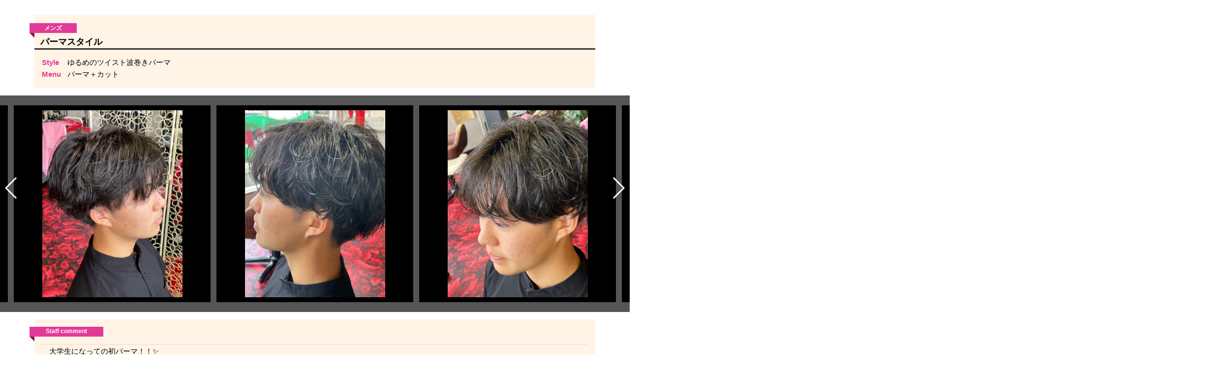

--- FILE ---
content_type: text/html; charset=UTF-8
request_url: https://www.beautyone.jp/collection/231
body_size: 1298
content:
<!doctype html>
<html lang="ja-JP">
<head>
  <meta charset="utf-8">
  <title>パーマスタイル - 山形市江俣の美容室 ヘアメイクサロン　ビューティーワン</title>
  <meta name="description" content="パーマスタイルのページ">
  <meta name="viewport" content="width=device-width, initial-scale=1">

  <link rel="stylesheet" href="/assets/inc/swiper/css/swiper.min.css">
  <link rel="stylesheet" type="text/css" href="/assets/css/style.css">
</head>
<body class="collection-detail">
  <div class="collection-wrap">
    <div class="container">
      <div class="row">
        <div class="col col-xs-12">
          <header>
            <p class="collection-detail-category">メンズ</p>
            <h1>パーマスタイル</h1>
            <div class="collection-style">
              <dl>
                <dt>Style</dt>
                <dd>ゆるめのツイスト波巻きパーマ</dd>
                <dt>Menu</dt>
                <dd>パーマ＋カット</dd>
              </dl>
            </div><!-- /.collection-style -->
          </header>
        </div><!-- /.col -->
      </div><!-- /.row -->
    </div><!-- /.container -->

    <div id="collection-detail-images">
      <div class="swiper-wrapper">
        <div class="collection-image swiper-slide mh">
          <figure><img src="https://www.beautyone.jp/b1wpcms/wp-content/uploads/2023/09/image0-768x1024.jpeg" alt=""></figure>
        </div><!-- /.collection-image -->
        <div class="collection-image swiper-slide mh">
          <figure><img src="https://www.beautyone.jp/b1wpcms/wp-content/uploads/2023/09/20cfce153c6dcbd30dc35695758066ae-768x1024.jpeg" alt=""></figure>
        </div><!-- /.collection-image -->
        <div class="collection-image swiper-slide mh">
          <figure><img src="https://www.beautyone.jp/b1wpcms/wp-content/uploads/2023/09/041c8e89b678b46731ac2144bc87c2e7-768x1024.jpeg" alt=""></figure>
        </div><!-- /.collection-image -->

      </div><!--/.swiper-wrapper-->
      <div class="swiper-button-prev swiper-button-white"></div>
      <div class="swiper-button-next swiper-button-white"></div>
    </div><!-- /#collection-detail-images -->

    <div class="container">
      <div class="row">
        <div class="col col-xs-12">
          <div class="collection-detail-data">
            <p class="item-ttl">
              Staff comment
            </p><!-- /.item-ttl -->
            <div class="collection-detail-body">
              <p>
                <p>大学生になっての初パーマ！！✨</p><p>長めマッシュにツイスト＋波巻き</p><p>ゆるめの無造作感を推し🤩</p>              </p>
              </div><!-- /.collection-detail-body -->
          </div><!-- /.collection-detail-data -->
        </div><!-- /.col -->
      </div><!-- /.row -->
    </div><!-- /.container -->


  </div><!--/wrap-->
  <script src="/assets/inc/jquery/jquery-1.11.1.min.js"></script>
  <script src="/assets/inc/bootstrap/js/bootstrap.min.js"></script>
  <script src="/assets/inc/jquery.match-height/jquery.matchHeight-min.js"></script>
  <script src="/assets/inc/swiper/js/swiper.min.js"></script>
  <script>
    var swiper = new Swiper('#collection-detail-images', {
      speed: 400,
      /*spaceBetween: 50,*/
      grabCursor: true,
      loop: true,
      navigation: {
        nextEl: '.swiper-button-next',
        prevEl: '.swiper-button-prev',
      },
      centeredSlides: true,
      slidesPerView: 'auto',
      coverflowEffect: {
        rotate: 0,
        stretch: 0,
        depth: 0,
        slideShadows : true,
      },
      autoplay: {
        delay: 1500,
        disableOnInteraction: false,
      },
    });
  </script>
  </body>
  </html>

--- FILE ---
content_type: text/css
request_url: https://www.beautyone.jp/assets/css/style.css
body_size: 25113
content:
@charset "UTF-8";
* {
  margin: 0;
  padding: 0;
  outline: none;
}

/*!
 * Bootstrap v3.3.7 (http://getbootstrap.com)
 * Copyright 2011-2018 Twitter, Inc.
 * Licensed under MIT (https://github.com/twbs/bootstrap/blob/master/LICENSE)
 */
/*!
 * Generated using the Bootstrap Customizer (https://getbootstrap.com/docs/3.3/customize/?id=91a5f6b9a4d1d663ef6fb9e539a961dd)
 * Config saved to config.json and https://gist.github.com/91a5f6b9a4d1d663ef6fb9e539a961dd
 */ /*!
* Bootstrap v3.3.7 (http://getbootstrap.com)
* Copyright 2011-2016 Twitter, Inc.
* Licensed under MIT (https://github.com/twbs/bootstrap/blob/master/LICENSE)
*/ /*! normalize.css v3.0.3 | MIT License | github.com/necolas/normalize.css */
html {
  font-family: sans-serif;
  -ms-text-size-adjust: 100%;
  -webkit-text-size-adjust: 100%;
}

body {
  margin: 0;
}

article, aside, details, figcaption, figure, footer, header, hgroup, main, menu, nav, section, summary {
  display: block;
}

audio, canvas, progress, video {
  display: inline-block;
  vertical-align: baseline;
}

audio:not([controls]) {
  display: none;
  height: 0;
}

[hidden], template {
  display: none;
}

a {
  background-color: transparent;
}

a:active, a:hover {
  outline: 0;
}

abbr[title] {
  border-bottom: 1px dotted;
}

b, strong {
  font-weight: bold;
}

dfn {
  font-style: italic;
}

h1 {
  font-size: 2em;
  margin: 0.67em 0;
}

mark {
  background: #ff0;
  color: #000;
}

small {
  font-size: 80%;
}

sub, sup {
  font-size: 75%;
  line-height: 0;
  position: relative;
  vertical-align: baseline;
}

sup {
  top: -0.5em;
}

sub {
  bottom: -0.25em;
}

img {
  border: 0;
}

svg:not(:root) {
  overflow: hidden;
}

figure {
  margin: 1em 40px;
}

hr {
  -webkit-box-sizing: content-box;
  -moz-box-sizing: content-box;
  box-sizing: content-box;
  height: 0;
}

pre {
  overflow: auto;
}

code, kbd, pre, samp {
  font-family: monospace, monospace;
  font-size: 1em;
}

button, input, optgroup, select, textarea {
  color: inherit;
  font: inherit;
  margin: 0;
}

button {
  overflow: visible;
}

button, select {
  text-transform: none;
}

button, html input[type=button], input[type=reset], input[type=submit] {
  -webkit-appearance: button;
  cursor: pointer;
}

button[disabled], html input[disabled] {
  cursor: default;
}

button::-moz-focus-inner, input::-moz-focus-inner {
  border: 0;
  padding: 0;
}

input {
  line-height: normal;
}

input[type=checkbox], input[type=radio] {
  -webkit-box-sizing: border-box;
  -moz-box-sizing: border-box;
  box-sizing: border-box;
  padding: 0;
}

input[type=number]::-webkit-inner-spin-button, input[type=number]::-webkit-outer-spin-button {
  height: auto;
}

input[type=search] {
  -webkit-appearance: textfield;
  -webkit-box-sizing: content-box;
  -moz-box-sizing: content-box;
  box-sizing: content-box;
}

input[type=search]::-webkit-search-cancel-button, input[type=search]::-webkit-search-decoration {
  -webkit-appearance: none;
}

fieldset {
  border: 1px solid #c0c0c0;
  margin: 0 2px;
  padding: 0.35em 0.625em 0.75em;
}

legend {
  border: 0;
  padding: 0;
}

textarea {
  overflow: auto;
}

optgroup {
  font-weight: bold;
}

table {
  border-collapse: collapse;
  border-spacing: 0;
}

td, th {
  padding: 0;
}

* {
  -webkit-box-sizing: border-box;
  -moz-box-sizing: border-box;
  box-sizing: border-box;
}

*:before, *:after {
  -webkit-box-sizing: border-box;
  -moz-box-sizing: border-box;
  box-sizing: border-box;
}

html {
  font-size: 10px;
  -webkit-tap-highlight-color: rgba(0, 0, 0, 0);
}

body {
  font-family: "Helvetica Neue", Helvetica, Arial, sans-serif;
  font-size: 14px;
  line-height: 1.42857143;
  color: #333;
  background-color: #fff;
}

input, button, select, textarea {
  font-family: inherit;
  font-size: inherit;
  line-height: inherit;
}

a {
  color: #337ab7;
  text-decoration: none;
}

a:hover, a:focus {
  color: #23527c;
  text-decoration: underline;
}

a:focus {
  outline: 5px auto -webkit-focus-ring-color;
  outline-offset: -2px;
}

figure {
  margin: 0;
}

img {
  vertical-align: middle;
}

.img-responsive {
  display: block;
  max-width: 100%;
  height: auto;
}

.img-rounded {
  border-radius: 6px;
}

.img-thumbnail {
  padding: 4px;
  line-height: 1.42857143;
  background-color: #fff;
  border: 1px solid #ddd;
  border-radius: 4px;
  -webkit-transition: all 0.2s ease-in-out;
  -o-transition: all 0.2s ease-in-out;
  transition: all 0.2s ease-in-out;
  display: inline-block;
  max-width: 100%;
  height: auto;
}

.img-circle {
  border-radius: 50%;
}

hr {
  margin-top: 20px;
  margin-bottom: 20px;
  border: 0;
  border-top: 1px solid #eee;
}

.sr-only {
  position: absolute;
  width: 1px;
  height: 1px;
  margin: -1px;
  padding: 0;
  overflow: hidden;
  clip: rect(0, 0, 0, 0);
  border: 0;
}

.sr-only-focusable:active, .sr-only-focusable:focus {
  position: static;
  width: auto;
  height: auto;
  margin: 0;
  overflow: visible;
  clip: auto;
}

[role=button] {
  cursor: pointer;
}

.container {
  margin-right: auto;
  margin-left: auto;
  padding-left: 15px;
  padding-right: 15px;
}

@media (min-width: 768px) {
  .container {
    width: 750px;
  }
}
@media (min-width: 992px) {
  .container {
    width: 970px;
  }
}
@media (min-width: 1200px) {
  .container {
    width: 1170px;
  }
}
.container-fluid {
  margin-right: auto;
  margin-left: auto;
  padding-left: 15px;
  padding-right: 15px;
}

.row {
  margin-left: -15px;
  margin-right: -15px;
}

.col-xs-1, .col-sm-1, .col-md-1, .col-lg-1, .col-xs-2, .col-sm-2, .col-md-2, .col-lg-2, .col-xs-3, .col-sm-3, .col-md-3, .col-lg-3, .col-xs-4, .col-sm-4, .col-md-4, .col-lg-4, .col-xs-5, .col-sm-5, .col-md-5, .col-lg-5, .col-xs-6, .col-sm-6, .col-md-6, .col-lg-6, .col-xs-7, .col-sm-7, .col-md-7, .col-lg-7, .col-xs-8, .col-sm-8, .col-md-8, .col-lg-8, .col-xs-9, .col-sm-9, .col-md-9, .col-lg-9, .col-xs-10, .col-sm-10, .col-md-10, .col-lg-10, .col-xs-11, .col-sm-11, .col-md-11, .col-lg-11, .col-xs-12, .col-sm-12, .col-md-12, .col-lg-12 {
  position: relative;
  min-height: 1px;
  padding-left: 15px;
  padding-right: 15px;
}

.col-xs-1, .col-xs-2, .col-xs-3, .col-xs-4, .col-xs-5, .col-xs-6, .col-xs-7, .col-xs-8, .col-xs-9, .col-xs-10, .col-xs-11, .col-xs-12 {
  float: left;
}

.col-xs-12 {
  width: 100%;
}

.col-xs-11 {
  width: 91.66666667%;
}

.col-xs-10 {
  width: 83.33333333%;
}

.col-xs-9 {
  width: 75%;
}

.col-xs-8 {
  width: 66.66666667%;
}

.col-xs-7 {
  width: 58.33333333%;
}

.col-xs-6 {
  width: 50%;
}

.col-xs-5 {
  width: 41.66666667%;
}

.col-xs-4 {
  width: 33.33333333%;
}

.col-xs-3 {
  width: 25%;
}

.col-xs-2 {
  width: 16.66666667%;
}

.col-xs-1 {
  width: 8.33333333%;
}

.col-xs-pull-12 {
  right: 100%;
}

.col-xs-pull-11 {
  right: 91.66666667%;
}

.col-xs-pull-10 {
  right: 83.33333333%;
}

.col-xs-pull-9 {
  right: 75%;
}

.col-xs-pull-8 {
  right: 66.66666667%;
}

.col-xs-pull-7 {
  right: 58.33333333%;
}

.col-xs-pull-6 {
  right: 50%;
}

.col-xs-pull-5 {
  right: 41.66666667%;
}

.col-xs-pull-4 {
  right: 33.33333333%;
}

.col-xs-pull-3 {
  right: 25%;
}

.col-xs-pull-2 {
  right: 16.66666667%;
}

.col-xs-pull-1 {
  right: 8.33333333%;
}

.col-xs-pull-0 {
  right: auto;
}

.col-xs-push-12 {
  left: 100%;
}

.col-xs-push-11 {
  left: 91.66666667%;
}

.col-xs-push-10 {
  left: 83.33333333%;
}

.col-xs-push-9 {
  left: 75%;
}

.col-xs-push-8 {
  left: 66.66666667%;
}

.col-xs-push-7 {
  left: 58.33333333%;
}

.col-xs-push-6 {
  left: 50%;
}

.col-xs-push-5 {
  left: 41.66666667%;
}

.col-xs-push-4 {
  left: 33.33333333%;
}

.col-xs-push-3 {
  left: 25%;
}

.col-xs-push-2 {
  left: 16.66666667%;
}

.col-xs-push-1 {
  left: 8.33333333%;
}

.col-xs-push-0 {
  left: auto;
}

.col-xs-offset-12 {
  margin-left: 100%;
}

.col-xs-offset-11 {
  margin-left: 91.66666667%;
}

.col-xs-offset-10 {
  margin-left: 83.33333333%;
}

.col-xs-offset-9 {
  margin-left: 75%;
}

.col-xs-offset-8 {
  margin-left: 66.66666667%;
}

.col-xs-offset-7 {
  margin-left: 58.33333333%;
}

.col-xs-offset-6 {
  margin-left: 50%;
}

.col-xs-offset-5 {
  margin-left: 41.66666667%;
}

.col-xs-offset-4 {
  margin-left: 33.33333333%;
}

.col-xs-offset-3 {
  margin-left: 25%;
}

.col-xs-offset-2 {
  margin-left: 16.66666667%;
}

.col-xs-offset-1 {
  margin-left: 8.33333333%;
}

.col-xs-offset-0 {
  margin-left: 0;
}

@media (min-width: 768px) {
  .col-sm-1, .col-sm-2, .col-sm-3, .col-sm-4, .col-sm-5, .col-sm-6, .col-sm-7, .col-sm-8, .col-sm-9, .col-sm-10, .col-sm-11, .col-sm-12 {
    float: left;
  }
  .col-sm-12 {
    width: 100%;
  }
  .col-sm-11 {
    width: 91.66666667%;
  }
  .col-sm-10 {
    width: 83.33333333%;
  }
  .col-sm-9 {
    width: 75%;
  }
  .col-sm-8 {
    width: 66.66666667%;
  }
  .col-sm-7 {
    width: 58.33333333%;
  }
  .col-sm-6 {
    width: 50%;
  }
  .col-sm-5 {
    width: 41.66666667%;
  }
  .col-sm-4 {
    width: 33.33333333%;
  }
  .col-sm-3 {
    width: 25%;
  }
  .col-sm-2 {
    width: 16.66666667%;
  }
  .col-sm-1 {
    width: 8.33333333%;
  }
  .col-sm-pull-12 {
    right: 100%;
  }
  .col-sm-pull-11 {
    right: 91.66666667%;
  }
  .col-sm-pull-10 {
    right: 83.33333333%;
  }
  .col-sm-pull-9 {
    right: 75%;
  }
  .col-sm-pull-8 {
    right: 66.66666667%;
  }
  .col-sm-pull-7 {
    right: 58.33333333%;
  }
  .col-sm-pull-6 {
    right: 50%;
  }
  .col-sm-pull-5 {
    right: 41.66666667%;
  }
  .col-sm-pull-4 {
    right: 33.33333333%;
  }
  .col-sm-pull-3 {
    right: 25%;
  }
  .col-sm-pull-2 {
    right: 16.66666667%;
  }
  .col-sm-pull-1 {
    right: 8.33333333%;
  }
  .col-sm-pull-0 {
    right: auto;
  }
  .col-sm-push-12 {
    left: 100%;
  }
  .col-sm-push-11 {
    left: 91.66666667%;
  }
  .col-sm-push-10 {
    left: 83.33333333%;
  }
  .col-sm-push-9 {
    left: 75%;
  }
  .col-sm-push-8 {
    left: 66.66666667%;
  }
  .col-sm-push-7 {
    left: 58.33333333%;
  }
  .col-sm-push-6 {
    left: 50%;
  }
  .col-sm-push-5 {
    left: 41.66666667%;
  }
  .col-sm-push-4 {
    left: 33.33333333%;
  }
  .col-sm-push-3 {
    left: 25%;
  }
  .col-sm-push-2 {
    left: 16.66666667%;
  }
  .col-sm-push-1 {
    left: 8.33333333%;
  }
  .col-sm-push-0 {
    left: auto;
  }
  .col-sm-offset-12 {
    margin-left: 100%;
  }
  .col-sm-offset-11 {
    margin-left: 91.66666667%;
  }
  .col-sm-offset-10 {
    margin-left: 83.33333333%;
  }
  .col-sm-offset-9 {
    margin-left: 75%;
  }
  .col-sm-offset-8 {
    margin-left: 66.66666667%;
  }
  .col-sm-offset-7 {
    margin-left: 58.33333333%;
  }
  .col-sm-offset-6 {
    margin-left: 50%;
  }
  .col-sm-offset-5 {
    margin-left: 41.66666667%;
  }
  .col-sm-offset-4 {
    margin-left: 33.33333333%;
  }
  .col-sm-offset-3 {
    margin-left: 25%;
  }
  .col-sm-offset-2 {
    margin-left: 16.66666667%;
  }
  .col-sm-offset-1 {
    margin-left: 8.33333333%;
  }
  .col-sm-offset-0 {
    margin-left: 0;
  }
}
@media (min-width: 992px) {
  .col-md-1, .col-md-2, .col-md-3, .col-md-4, .col-md-5, .col-md-6, .col-md-7, .col-md-8, .col-md-9, .col-md-10, .col-md-11, .col-md-12 {
    float: left;
  }
  .col-md-12 {
    width: 100%;
  }
  .col-md-11 {
    width: 91.66666667%;
  }
  .col-md-10 {
    width: 83.33333333%;
  }
  .col-md-9 {
    width: 75%;
  }
  .col-md-8 {
    width: 66.66666667%;
  }
  .col-md-7 {
    width: 58.33333333%;
  }
  .col-md-6 {
    width: 50%;
  }
  .col-md-5 {
    width: 41.66666667%;
  }
  .col-md-4 {
    width: 33.33333333%;
  }
  .col-md-3 {
    width: 25%;
  }
  .col-md-2 {
    width: 16.66666667%;
  }
  .col-md-1 {
    width: 8.33333333%;
  }
  .col-md-pull-12 {
    right: 100%;
  }
  .col-md-pull-11 {
    right: 91.66666667%;
  }
  .col-md-pull-10 {
    right: 83.33333333%;
  }
  .col-md-pull-9 {
    right: 75%;
  }
  .col-md-pull-8 {
    right: 66.66666667%;
  }
  .col-md-pull-7 {
    right: 58.33333333%;
  }
  .col-md-pull-6 {
    right: 50%;
  }
  .col-md-pull-5 {
    right: 41.66666667%;
  }
  .col-md-pull-4 {
    right: 33.33333333%;
  }
  .col-md-pull-3 {
    right: 25%;
  }
  .col-md-pull-2 {
    right: 16.66666667%;
  }
  .col-md-pull-1 {
    right: 8.33333333%;
  }
  .col-md-pull-0 {
    right: auto;
  }
  .col-md-push-12 {
    left: 100%;
  }
  .col-md-push-11 {
    left: 91.66666667%;
  }
  .col-md-push-10 {
    left: 83.33333333%;
  }
  .col-md-push-9 {
    left: 75%;
  }
  .col-md-push-8 {
    left: 66.66666667%;
  }
  .col-md-push-7 {
    left: 58.33333333%;
  }
  .col-md-push-6 {
    left: 50%;
  }
  .col-md-push-5 {
    left: 41.66666667%;
  }
  .col-md-push-4 {
    left: 33.33333333%;
  }
  .col-md-push-3 {
    left: 25%;
  }
  .col-md-push-2 {
    left: 16.66666667%;
  }
  .col-md-push-1 {
    left: 8.33333333%;
  }
  .col-md-push-0 {
    left: auto;
  }
  .col-md-offset-12 {
    margin-left: 100%;
  }
  .col-md-offset-11 {
    margin-left: 91.66666667%;
  }
  .col-md-offset-10 {
    margin-left: 83.33333333%;
  }
  .col-md-offset-9 {
    margin-left: 75%;
  }
  .col-md-offset-8 {
    margin-left: 66.66666667%;
  }
  .col-md-offset-7 {
    margin-left: 58.33333333%;
  }
  .col-md-offset-6 {
    margin-left: 50%;
  }
  .col-md-offset-5 {
    margin-left: 41.66666667%;
  }
  .col-md-offset-4 {
    margin-left: 33.33333333%;
  }
  .col-md-offset-3 {
    margin-left: 25%;
  }
  .col-md-offset-2 {
    margin-left: 16.66666667%;
  }
  .col-md-offset-1 {
    margin-left: 8.33333333%;
  }
  .col-md-offset-0 {
    margin-left: 0;
  }
}
@media (min-width: 1200px) {
  .col-lg-1, .col-lg-2, .col-lg-3, .col-lg-4, .col-lg-5, .col-lg-6, .col-lg-7, .col-lg-8, .col-lg-9, .col-lg-10, .col-lg-11, .col-lg-12 {
    float: left;
  }
  .col-lg-12 {
    width: 100%;
  }
  .col-lg-11 {
    width: 91.66666667%;
  }
  .col-lg-10 {
    width: 83.33333333%;
  }
  .col-lg-9 {
    width: 75%;
  }
  .col-lg-8 {
    width: 66.66666667%;
  }
  .col-lg-7 {
    width: 58.33333333%;
  }
  .col-lg-6 {
    width: 50%;
  }
  .col-lg-5 {
    width: 41.66666667%;
  }
  .col-lg-4 {
    width: 33.33333333%;
  }
  .col-lg-3 {
    width: 25%;
  }
  .col-lg-2 {
    width: 16.66666667%;
  }
  .col-lg-1 {
    width: 8.33333333%;
  }
  .col-lg-pull-12 {
    right: 100%;
  }
  .col-lg-pull-11 {
    right: 91.66666667%;
  }
  .col-lg-pull-10 {
    right: 83.33333333%;
  }
  .col-lg-pull-9 {
    right: 75%;
  }
  .col-lg-pull-8 {
    right: 66.66666667%;
  }
  .col-lg-pull-7 {
    right: 58.33333333%;
  }
  .col-lg-pull-6 {
    right: 50%;
  }
  .col-lg-pull-5 {
    right: 41.66666667%;
  }
  .col-lg-pull-4 {
    right: 33.33333333%;
  }
  .col-lg-pull-3 {
    right: 25%;
  }
  .col-lg-pull-2 {
    right: 16.66666667%;
  }
  .col-lg-pull-1 {
    right: 8.33333333%;
  }
  .col-lg-pull-0 {
    right: auto;
  }
  .col-lg-push-12 {
    left: 100%;
  }
  .col-lg-push-11 {
    left: 91.66666667%;
  }
  .col-lg-push-10 {
    left: 83.33333333%;
  }
  .col-lg-push-9 {
    left: 75%;
  }
  .col-lg-push-8 {
    left: 66.66666667%;
  }
  .col-lg-push-7 {
    left: 58.33333333%;
  }
  .col-lg-push-6 {
    left: 50%;
  }
  .col-lg-push-5 {
    left: 41.66666667%;
  }
  .col-lg-push-4 {
    left: 33.33333333%;
  }
  .col-lg-push-3 {
    left: 25%;
  }
  .col-lg-push-2 {
    left: 16.66666667%;
  }
  .col-lg-push-1 {
    left: 8.33333333%;
  }
  .col-lg-push-0 {
    left: auto;
  }
  .col-lg-offset-12 {
    margin-left: 100%;
  }
  .col-lg-offset-11 {
    margin-left: 91.66666667%;
  }
  .col-lg-offset-10 {
    margin-left: 83.33333333%;
  }
  .col-lg-offset-9 {
    margin-left: 75%;
  }
  .col-lg-offset-8 {
    margin-left: 66.66666667%;
  }
  .col-lg-offset-7 {
    margin-left: 58.33333333%;
  }
  .col-lg-offset-6 {
    margin-left: 50%;
  }
  .col-lg-offset-5 {
    margin-left: 41.66666667%;
  }
  .col-lg-offset-4 {
    margin-left: 33.33333333%;
  }
  .col-lg-offset-3 {
    margin-left: 25%;
  }
  .col-lg-offset-2 {
    margin-left: 16.66666667%;
  }
  .col-lg-offset-1 {
    margin-left: 8.33333333%;
  }
  .col-lg-offset-0 {
    margin-left: 0;
  }
}
table {
  background-color: transparent;
}

caption {
  padding-top: 8px;
  padding-bottom: 8px;
  color: #777;
  text-align: left;
}

th {
  text-align: left;
}

.table {
  width: 100%;
  max-width: 100%;
  margin-bottom: 20px;
}

.table > thead > tr > th, .table > tbody > tr > th, .table > tfoot > tr > th, .table > thead > tr > td, .table > tbody > tr > td, .table > tfoot > tr > td {
  padding: 8px;
  line-height: 1.42857143;
  vertical-align: top;
  border-top: 1px solid #ddd;
}

.table > thead > tr > th {
  vertical-align: bottom;
  border-bottom: 2px solid #ddd;
}

.table > caption + thead > tr:first-child > th, .table > colgroup + thead > tr:first-child > th, .table > thead:first-child > tr:first-child > th, .table > caption + thead > tr:first-child > td, .table > colgroup + thead > tr:first-child > td, .table > thead:first-child > tr:first-child > td {
  border-top: 0;
}

.table > tbody + tbody {
  border-top: 2px solid #ddd;
}

.table .table {
  background-color: #fff;
}

.table-condensed > thead > tr > th, .table-condensed > tbody > tr > th, .table-condensed > tfoot > tr > th, .table-condensed > thead > tr > td, .table-condensed > tbody > tr > td, .table-condensed > tfoot > tr > td {
  padding: 5px;
}

.table-bordered {
  border: 1px solid #ddd;
}

.table-bordered > thead > tr > th, .table-bordered > tbody > tr > th, .table-bordered > tfoot > tr > th, .table-bordered > thead > tr > td, .table-bordered > tbody > tr > td, .table-bordered > tfoot > tr > td {
  border: 1px solid #ddd;
}

.table-bordered > thead > tr > th, .table-bordered > thead > tr > td {
  border-bottom-width: 2px;
}

.table-striped > tbody > tr:nth-of-type(odd) {
  background-color: #f9f9f9;
}

.table-hover > tbody > tr:hover {
  background-color: #f5f5f5;
}

table col[class*=col-] {
  position: static;
  float: none;
  display: table-column;
}

table td[class*=col-], table th[class*=col-] {
  position: static;
  float: none;
  display: table-cell;
}

.table > thead > tr > td.active, .table > tbody > tr > td.active, .table > tfoot > tr > td.active, .table > thead > tr > th.active, .table > tbody > tr > th.active, .table > tfoot > tr > th.active, .table > thead > tr.active > td, .table > tbody > tr.active > td, .table > tfoot > tr.active > td, .table > thead > tr.active > th, .table > tbody > tr.active > th, .table > tfoot > tr.active > th {
  background-color: #f5f5f5;
}

.table-hover > tbody > tr > td.active:hover, .table-hover > tbody > tr > th.active:hover, .table-hover > tbody > tr.active:hover > td, .table-hover > tbody > tr:hover > .active, .table-hover > tbody > tr.active:hover > th {
  background-color: #e8e8e8;
}

.table > thead > tr > td.success, .table > tbody > tr > td.success, .table > tfoot > tr > td.success, .table > thead > tr > th.success, .table > tbody > tr > th.success, .table > tfoot > tr > th.success, .table > thead > tr.success > td, .table > tbody > tr.success > td, .table > tfoot > tr.success > td, .table > thead > tr.success > th, .table > tbody > tr.success > th, .table > tfoot > tr.success > th {
  background-color: #dff0d8;
}

.table-hover > tbody > tr > td.success:hover, .table-hover > tbody > tr > th.success:hover, .table-hover > tbody > tr.success:hover > td, .table-hover > tbody > tr:hover > .success, .table-hover > tbody > tr.success:hover > th {
  background-color: #d0e9c6;
}

.table > thead > tr > td.info, .table > tbody > tr > td.info, .table > tfoot > tr > td.info, .table > thead > tr > th.info, .table > tbody > tr > th.info, .table > tfoot > tr > th.info, .table > thead > tr.info > td, .table > tbody > tr.info > td, .table > tfoot > tr.info > td, .table > thead > tr.info > th, .table > tbody > tr.info > th, .table > tfoot > tr.info > th {
  background-color: #d9edf7;
}

.table-hover > tbody > tr > td.info:hover, .table-hover > tbody > tr > th.info:hover, .table-hover > tbody > tr.info:hover > td, .table-hover > tbody > tr:hover > .info, .table-hover > tbody > tr.info:hover > th {
  background-color: #c4e3f3;
}

.table > thead > tr > td.warning, .table > tbody > tr > td.warning, .table > tfoot > tr > td.warning, .table > thead > tr > th.warning, .table > tbody > tr > th.warning, .table > tfoot > tr > th.warning, .table > thead > tr.warning > td, .table > tbody > tr.warning > td, .table > tfoot > tr.warning > td, .table > thead > tr.warning > th, .table > tbody > tr.warning > th, .table > tfoot > tr.warning > th {
  background-color: #fcf8e3;
}

.table-hover > tbody > tr > td.warning:hover, .table-hover > tbody > tr > th.warning:hover, .table-hover > tbody > tr.warning:hover > td, .table-hover > tbody > tr:hover > .warning, .table-hover > tbody > tr.warning:hover > th {
  background-color: #faf2cc;
}

.table > thead > tr > td.danger, .table > tbody > tr > td.danger, .table > tfoot > tr > td.danger, .table > thead > tr > th.danger, .table > tbody > tr > th.danger, .table > tfoot > tr > th.danger, .table > thead > tr.danger > td, .table > tbody > tr.danger > td, .table > tfoot > tr.danger > td, .table > thead > tr.danger > th, .table > tbody > tr.danger > th, .table > tfoot > tr.danger > th {
  background-color: #f2dede;
}

.table-hover > tbody > tr > td.danger:hover, .table-hover > tbody > tr > th.danger:hover, .table-hover > tbody > tr.danger:hover > td, .table-hover > tbody > tr:hover > .danger, .table-hover > tbody > tr.danger:hover > th {
  background-color: #ebcccc;
}

.table-responsive {
  overflow-x: auto;
  min-height: 0.01%;
}

@media screen and (max-width: 767px) {
  .table-responsive {
    width: 100%;
    margin-bottom: 15px;
    overflow-y: hidden;
    -ms-overflow-style: -ms-autohiding-scrollbar;
    border: 1px solid #ddd;
  }
  .table-responsive > .table {
    margin-bottom: 0;
  }
  .table-responsive > .table > thead > tr > th, .table-responsive > .table > tbody > tr > th, .table-responsive > .table > tfoot > tr > th, .table-responsive > .table > thead > tr > td, .table-responsive > .table > tbody > tr > td, .table-responsive > .table > tfoot > tr > td {
    white-space: nowrap;
  }
  .table-responsive > .table-bordered {
    border: 0;
  }
  .table-responsive > .table-bordered > thead > tr > th:first-child, .table-responsive > .table-bordered > tbody > tr > th:first-child, .table-responsive > .table-bordered > tfoot > tr > th:first-child, .table-responsive > .table-bordered > thead > tr > td:first-child, .table-responsive > .table-bordered > tbody > tr > td:first-child, .table-responsive > .table-bordered > tfoot > tr > td:first-child {
    border-left: 0;
  }
  .table-responsive > .table-bordered > thead > tr > th:last-child, .table-responsive > .table-bordered > tbody > tr > th:last-child, .table-responsive > .table-bordered > tfoot > tr > th:last-child, .table-responsive > .table-bordered > thead > tr > td:last-child, .table-responsive > .table-bordered > tbody > tr > td:last-child, .table-responsive > .table-bordered > tfoot > tr > td:last-child {
    border-right: 0;
  }
  .table-responsive > .table-bordered > tbody > tr:last-child > th, .table-responsive > .table-bordered > tfoot > tr:last-child > th, .table-responsive > .table-bordered > tbody > tr:last-child > td, .table-responsive > .table-bordered > tfoot > tr:last-child > td {
    border-bottom: 0;
  }
}
fieldset {
  padding: 0;
  margin: 0;
  border: 0;
  min-width: 0;
}

legend {
  display: block;
  width: 100%;
  padding: 0;
  margin-bottom: 20px;
  font-size: 21px;
  line-height: inherit;
  color: #333;
  border: 0;
  border-bottom: 1px solid #e5e5e5;
}

label {
  display: inline-block;
  max-width: 100%;
  margin-bottom: 5px;
  font-weight: bold;
}

input[type=search] {
  -webkit-box-sizing: border-box;
  -moz-box-sizing: border-box;
  box-sizing: border-box;
}

input[type=radio], input[type=checkbox] {
  margin: 4px 0 0;
  margin-top: 1px \9 ;
  line-height: normal;
}

input[type=file] {
  display: block;
}

input[type=range] {
  display: block;
  width: 100%;
}

select[multiple], select[size] {
  height: auto;
}

input[type=file]:focus, input[type=radio]:focus, input[type=checkbox]:focus {
  outline: 5px auto -webkit-focus-ring-color;
  outline-offset: -2px;
}

output {
  display: block;
  padding-top: 7px;
  font-size: 14px;
  line-height: 1.42857143;
  color: #555;
}

.form-control {
  display: block;
  width: 100%;
  height: 34px;
  padding: 6px 12px;
  font-size: 14px;
  line-height: 1.42857143;
  color: #555;
  background-color: #fff;
  background-image: none;
  border: 1px solid #ccc;
  border-radius: 4px;
  -webkit-box-shadow: inset 0 1px 1px rgba(0, 0, 0, 0.075);
  box-shadow: inset 0 1px 1px rgba(0, 0, 0, 0.075);
  -webkit-transition: border-color ease-in-out 0.15s, -webkit-box-shadow ease-in-out 0.15s;
  -o-transition: border-color ease-in-out 0.15s, box-shadow ease-in-out 0.15s;
  transition: border-color ease-in-out 0.15s, box-shadow ease-in-out 0.15s;
}

.form-control:focus {
  border-color: #66afe9;
  outline: 0;
  -webkit-box-shadow: inset 0 1px 1px rgba(0, 0, 0, 0.075), 0 0 8px rgba(102, 175, 233, 0.6);
  box-shadow: inset 0 1px 1px rgba(0, 0, 0, 0.075), 0 0 8px rgba(102, 175, 233, 0.6);
}

.form-control::-moz-placeholder {
  color: #999;
  opacity: 1;
}

.form-control:-ms-input-placeholder {
  color: #999;
}

.form-control::-webkit-input-placeholder {
  color: #999;
}

.form-control::-ms-expand {
  border: 0;
  background-color: transparent;
}

.form-control[disabled], .form-control[readonly], fieldset[disabled] .form-control {
  background-color: #eee;
  opacity: 1;
}

.form-control[disabled], fieldset[disabled] .form-control {
  cursor: not-allowed;
}

textarea.form-control {
  height: auto;
}

input[type=search] {
  -webkit-appearance: none;
}

@media screen and (-webkit-min-device-pixel-ratio: 0) {
  input[type=date].form-control, input[type=time].form-control, input[type=datetime-local].form-control, input[type=month].form-control {
    line-height: 34px;
  }
  input[type=date].input-sm, input[type=time].input-sm, input[type=datetime-local].input-sm, input[type=month].input-sm, .input-group-sm input[type=date], .input-group-sm input[type=time], .input-group-sm input[type=datetime-local], .input-group-sm input[type=month] {
    line-height: 30px;
  }
  input[type=date].input-lg, input[type=time].input-lg, input[type=datetime-local].input-lg, input[type=month].input-lg, .input-group-lg input[type=date], .input-group-lg input[type=time], .input-group-lg input[type=datetime-local], .input-group-lg input[type=month] {
    line-height: 46px;
  }
}
.form-group {
  margin-bottom: 15px;
}

.radio, .checkbox {
  position: relative;
  display: block;
  margin-top: 10px;
  margin-bottom: 10px;
}

.radio label, .checkbox label {
  min-height: 20px;
  padding-left: 20px;
  margin-bottom: 0;
  font-weight: normal;
  cursor: pointer;
}

.radio input[type=radio], .radio-inline input[type=radio], .checkbox input[type=checkbox], .checkbox-inline input[type=checkbox] {
  position: absolute;
  margin-left: -20px;
  margin-top: 4px \9 ;
}

.radio + .radio, .checkbox + .checkbox {
  margin-top: -5px;
}

.radio-inline, .checkbox-inline {
  position: relative;
  display: inline-block;
  padding-left: 20px;
  margin-bottom: 0;
  vertical-align: middle;
  font-weight: normal;
  cursor: pointer;
}

.radio-inline + .radio-inline, .checkbox-inline + .checkbox-inline {
  margin-top: 0;
  margin-left: 10px;
}

input[type=radio][disabled], input[type=checkbox][disabled], input[type=radio].disabled, input[type=checkbox].disabled, fieldset[disabled] input[type=radio], fieldset[disabled] input[type=checkbox] {
  cursor: not-allowed;
}

.radio-inline.disabled, .checkbox-inline.disabled, fieldset[disabled] .radio-inline, fieldset[disabled] .checkbox-inline {
  cursor: not-allowed;
}

.radio.disabled label, .checkbox.disabled label, fieldset[disabled] .radio label, fieldset[disabled] .checkbox label {
  cursor: not-allowed;
}

.form-control-static {
  padding-top: 7px;
  padding-bottom: 7px;
  margin-bottom: 0;
  min-height: 34px;
}

.form-control-static.input-lg, .form-control-static.input-sm {
  padding-left: 0;
  padding-right: 0;
}

.input-sm {
  height: 30px;
  padding: 5px 10px;
  font-size: 12px;
  line-height: 1.5;
  border-radius: 3px;
}

select.input-sm {
  height: 30px;
  line-height: 30px;
}

textarea.input-sm, select[multiple].input-sm {
  height: auto;
}

.form-group-sm .form-control {
  height: 30px;
  padding: 5px 10px;
  font-size: 12px;
  line-height: 1.5;
  border-radius: 3px;
}

.form-group-sm select.form-control {
  height: 30px;
  line-height: 30px;
}

.form-group-sm textarea.form-control, .form-group-sm select[multiple].form-control {
  height: auto;
}

.form-group-sm .form-control-static {
  height: 30px;
  min-height: 32px;
  padding: 6px 10px;
  font-size: 12px;
  line-height: 1.5;
}

.input-lg {
  height: 46px;
  padding: 10px 16px;
  font-size: 18px;
  line-height: 1.3333333;
  border-radius: 6px;
}

select.input-lg {
  height: 46px;
  line-height: 46px;
}

textarea.input-lg, select[multiple].input-lg {
  height: auto;
}

.form-group-lg .form-control {
  height: 46px;
  padding: 10px 16px;
  font-size: 18px;
  line-height: 1.3333333;
  border-radius: 6px;
}

.form-group-lg select.form-control {
  height: 46px;
  line-height: 46px;
}

.form-group-lg textarea.form-control, .form-group-lg select[multiple].form-control {
  height: auto;
}

.form-group-lg .form-control-static {
  height: 46px;
  min-height: 38px;
  padding: 11px 16px;
  font-size: 18px;
  line-height: 1.3333333;
}

.has-feedback {
  position: relative;
}

.has-feedback .form-control {
  padding-right: 42.5px;
}

.form-control-feedback {
  position: absolute;
  top: 0;
  right: 0;
  z-index: 2;
  display: block;
  width: 34px;
  height: 34px;
  line-height: 34px;
  text-align: center;
  pointer-events: none;
}

.input-lg + .form-control-feedback, .input-group-lg + .form-control-feedback, .form-group-lg .form-control + .form-control-feedback {
  width: 46px;
  height: 46px;
  line-height: 46px;
}

.input-sm + .form-control-feedback, .input-group-sm + .form-control-feedback, .form-group-sm .form-control + .form-control-feedback {
  width: 30px;
  height: 30px;
  line-height: 30px;
}

.has-success .help-block, .has-success .control-label, .has-success .radio, .has-success .checkbox, .has-success .radio-inline, .has-success .checkbox-inline, .has-success.radio label, .has-success.checkbox label, .has-success.radio-inline label, .has-success.checkbox-inline label {
  color: #3c763d;
}

.has-success .form-control {
  border-color: #3c763d;
  -webkit-box-shadow: inset 0 1px 1px rgba(0, 0, 0, 0.075);
  box-shadow: inset 0 1px 1px rgba(0, 0, 0, 0.075);
}

.has-success .form-control:focus {
  border-color: #2b542c;
  -webkit-box-shadow: inset 0 1px 1px rgba(0, 0, 0, 0.075), 0 0 6px #67b168;
  box-shadow: inset 0 1px 1px rgba(0, 0, 0, 0.075), 0 0 6px #67b168;
}

.has-success .input-group-addon {
  color: #3c763d;
  border-color: #3c763d;
  background-color: #dff0d8;
}

.has-success .form-control-feedback {
  color: #3c763d;
}

.has-warning .help-block, .has-warning .control-label, .has-warning .radio, .has-warning .checkbox, .has-warning .radio-inline, .has-warning .checkbox-inline, .has-warning.radio label, .has-warning.checkbox label, .has-warning.radio-inline label, .has-warning.checkbox-inline label {
  color: #8a6d3b;
}

.has-warning .form-control {
  border-color: #8a6d3b;
  -webkit-box-shadow: inset 0 1px 1px rgba(0, 0, 0, 0.075);
  box-shadow: inset 0 1px 1px rgba(0, 0, 0, 0.075);
}

.has-warning .form-control:focus {
  border-color: #66512c;
  -webkit-box-shadow: inset 0 1px 1px rgba(0, 0, 0, 0.075), 0 0 6px #c0a16b;
  box-shadow: inset 0 1px 1px rgba(0, 0, 0, 0.075), 0 0 6px #c0a16b;
}

.has-warning .input-group-addon {
  color: #8a6d3b;
  border-color: #8a6d3b;
  background-color: #fcf8e3;
}

.has-warning .form-control-feedback {
  color: #8a6d3b;
}

.has-error .help-block, .has-error .control-label, .has-error .radio, .has-error .checkbox, .has-error .radio-inline, .has-error .checkbox-inline, .has-error.radio label, .has-error.checkbox label, .has-error.radio-inline label, .has-error.checkbox-inline label {
  color: #a94442;
}

.has-error .form-control {
  border-color: #a94442;
  -webkit-box-shadow: inset 0 1px 1px rgba(0, 0, 0, 0.075);
  box-shadow: inset 0 1px 1px rgba(0, 0, 0, 0.075);
}

.has-error .form-control:focus {
  border-color: #843534;
  -webkit-box-shadow: inset 0 1px 1px rgba(0, 0, 0, 0.075), 0 0 6px #ce8483;
  box-shadow: inset 0 1px 1px rgba(0, 0, 0, 0.075), 0 0 6px #ce8483;
}

.has-error .input-group-addon {
  color: #a94442;
  border-color: #a94442;
  background-color: #f2dede;
}

.has-error .form-control-feedback {
  color: #a94442;
}

.has-feedback label ~ .form-control-feedback {
  top: 25px;
}

.has-feedback label.sr-only ~ .form-control-feedback {
  top: 0;
}

.help-block {
  display: block;
  margin-top: 5px;
  margin-bottom: 10px;
  color: #737373;
}

@media (min-width: 768px) {
  .form-inline .form-group {
    display: inline-block;
    margin-bottom: 0;
    vertical-align: middle;
  }
  .form-inline .form-control {
    display: inline-block;
    width: auto;
    vertical-align: middle;
  }
  .form-inline .form-control-static {
    display: inline-block;
  }
  .form-inline .input-group {
    display: inline-table;
    vertical-align: middle;
  }
  .form-inline .input-group .input-group-addon, .form-inline .input-group .input-group-btn, .form-inline .input-group .form-control {
    width: auto;
  }
  .form-inline .input-group > .form-control {
    width: 100%;
  }
  .form-inline .control-label {
    margin-bottom: 0;
    vertical-align: middle;
  }
  .form-inline .radio, .form-inline .checkbox {
    display: inline-block;
    margin-top: 0;
    margin-bottom: 0;
    vertical-align: middle;
  }
  .form-inline .radio label, .form-inline .checkbox label {
    padding-left: 0;
  }
  .form-inline .radio input[type=radio], .form-inline .checkbox input[type=checkbox] {
    position: relative;
    margin-left: 0;
  }
  .form-inline .has-feedback .form-control-feedback {
    top: 0;
  }
}
.form-horizontal .radio, .form-horizontal .checkbox, .form-horizontal .radio-inline, .form-horizontal .checkbox-inline {
  margin-top: 0;
  margin-bottom: 0;
  padding-top: 7px;
}

.form-horizontal .radio, .form-horizontal .checkbox {
  min-height: 27px;
}

.form-horizontal .form-group {
  margin-left: -15px;
  margin-right: -15px;
}

@media (min-width: 768px) {
  .form-horizontal .control-label {
    text-align: right;
    margin-bottom: 0;
    padding-top: 7px;
  }
}
.form-horizontal .has-feedback .form-control-feedback {
  right: 15px;
}

@media (min-width: 768px) {
  .form-horizontal .form-group-lg .control-label {
    padding-top: 11px;
    font-size: 18px;
  }
}
@media (min-width: 768px) {
  .form-horizontal .form-group-sm .control-label {
    padding-top: 6px;
    font-size: 12px;
  }
}
.clearfix:before, .clearfix:after, .container:before, .container:after, .container-fluid:before, .container-fluid:after, .row:before, .row:after, .form-horizontal .form-group:before, .form-horizontal .form-group:after {
  content: " ";
  display: table;
}

.clearfix:after, .container:after, .container-fluid:after, .row:after, .form-horizontal .form-group:after {
  clear: both;
}

.center-block {
  display: block;
  margin-left: auto;
  margin-right: auto;
}

.pull-right {
  float: right !important;
}

.pull-left {
  float: left !important;
}

.hide {
  display: none !important;
}

.show {
  display: block !important;
}

.invisible {
  visibility: hidden;
}

.text-hide {
  font: 0/0 a;
  color: transparent;
  text-shadow: none;
  background-color: transparent;
  border: 0;
}

.hidden {
  display: none !important;
}

.affix {
  position: fixed;
}

@-ms-viewport {
  width: device-width;
}
.visible-xs, .visible-sm, .visible-md, .visible-lg {
  display: none !important;
}

.visible-xs-block, .visible-xs-inline, .visible-xs-inline-block, .visible-sm-block, .visible-sm-inline, .visible-sm-inline-block, .visible-md-block, .visible-md-inline, .visible-md-inline-block, .visible-lg-block, .visible-lg-inline, .visible-lg-inline-block {
  display: none !important;
}

@media (max-width: 767px) {
  .visible-xs {
    display: block !important;
  }
  table.visible-xs {
    display: table !important;
  }
  tr.visible-xs {
    display: table-row !important;
  }
  th.visible-xs, td.visible-xs {
    display: table-cell !important;
  }
}
@media (max-width: 767px) {
  .visible-xs-block {
    display: block !important;
  }
}
@media (max-width: 767px) {
  .visible-xs-inline {
    display: inline !important;
  }
}
@media (max-width: 767px) {
  .visible-xs-inline-block {
    display: inline-block !important;
  }
}
@media (min-width: 768px) and (max-width: 991px) {
  .visible-sm {
    display: block !important;
  }
  table.visible-sm {
    display: table !important;
  }
  tr.visible-sm {
    display: table-row !important;
  }
  th.visible-sm, td.visible-sm {
    display: table-cell !important;
  }
}
@media (min-width: 768px) and (max-width: 991px) {
  .visible-sm-block {
    display: block !important;
  }
}
@media (min-width: 768px) and (max-width: 991px) {
  .visible-sm-inline {
    display: inline !important;
  }
}
@media (min-width: 768px) and (max-width: 991px) {
  .visible-sm-inline-block {
    display: inline-block !important;
  }
}
@media (min-width: 992px) and (max-width: 1199px) {
  .visible-md {
    display: block !important;
  }
  table.visible-md {
    display: table !important;
  }
  tr.visible-md {
    display: table-row !important;
  }
  th.visible-md, td.visible-md {
    display: table-cell !important;
  }
}
@media (min-width: 992px) and (max-width: 1199px) {
  .visible-md-block {
    display: block !important;
  }
}
@media (min-width: 992px) and (max-width: 1199px) {
  .visible-md-inline {
    display: inline !important;
  }
}
@media (min-width: 992px) and (max-width: 1199px) {
  .visible-md-inline-block {
    display: inline-block !important;
  }
}
@media (min-width: 1200px) {
  .visible-lg {
    display: block !important;
  }
  table.visible-lg {
    display: table !important;
  }
  tr.visible-lg {
    display: table-row !important;
  }
  th.visible-lg, td.visible-lg {
    display: table-cell !important;
  }
}
@media (min-width: 1200px) {
  .visible-lg-block {
    display: block !important;
  }
}
@media (min-width: 1200px) {
  .visible-lg-inline {
    display: inline !important;
  }
}
@media (min-width: 1200px) {
  .visible-lg-inline-block {
    display: inline-block !important;
  }
}
@media (max-width: 767px) {
  .hidden-xs {
    display: none !important;
  }
}
@media (min-width: 768px) and (max-width: 991px) {
  .hidden-sm {
    display: none !important;
  }
}
@media (min-width: 992px) and (max-width: 1199px) {
  .hidden-md {
    display: none !important;
  }
}
@media (min-width: 1200px) {
  .hidden-lg {
    display: none !important;
  }
}
.visible-print {
  display: none !important;
}

@media print {
  .visible-print {
    display: block !important;
  }
  table.visible-print {
    display: table !important;
  }
  tr.visible-print {
    display: table-row !important;
  }
  th.visible-print, td.visible-print {
    display: table-cell !important;
  }
}
.visible-print-block {
  display: none !important;
}

@media print {
  .visible-print-block {
    display: block !important;
  }
}
.visible-print-inline {
  display: none !important;
}

@media print {
  .visible-print-inline {
    display: inline !important;
  }
}
.visible-print-inline-block {
  display: none !important;
}

@media print {
  .visible-print-inline-block {
    display: inline-block !important;
  }
}
@media print {
  .hidden-print {
    display: none !important;
  }
}
/*!
 * animate.css -http://daneden.me/animate
 * Version - 3.5.2
 * Licensed under the MIT license - http://opensource.org/licenses/MIT
 *
 * Copyright (c) 2017 Daniel Eden
 */
.animated {
  animation-duration: 1s;
  animation-fill-mode: both;
}

.animated.infinite {
  animation-iteration-count: infinite;
}

.animated.hinge {
  animation-duration: 2s;
}

.animated.bounceIn, .animated.bounceOut, .animated.flipOutX, .animated.flipOutY {
  animation-duration: 0.75s;
}

@keyframes bounce {
  0%, 20%, 53%, 80%, to {
    animation-timing-function: cubic-bezier(0.215, 0.61, 0.355, 1);
    transform: translateZ(0);
  }
  40%, 43% {
    animation-timing-function: cubic-bezier(0.755, 0.05, 0.855, 0.06);
    transform: translate3d(0, -30px, 0);
  }
  70% {
    animation-timing-function: cubic-bezier(0.755, 0.05, 0.855, 0.06);
    transform: translate3d(0, -15px, 0);
  }
  90% {
    transform: translate3d(0, -4px, 0);
  }
}
.bounce {
  animation-name: bounce;
  transform-origin: center bottom;
}

@keyframes flash {
  0%, 50%, to {
    opacity: 1;
  }
  25%, 75% {
    opacity: 0;
  }
}
.flash {
  animation-name: flash;
}

@keyframes pulse {
  0% {
    transform: scaleX(1);
  }
  50% {
    transform: scale3d(1.05, 1.05, 1.05);
  }
  to {
    transform: scaleX(1);
  }
}
.pulse {
  animation-name: pulse;
}

@keyframes rubberBand {
  0% {
    transform: scaleX(1);
  }
  30% {
    transform: scale3d(1.25, 0.75, 1);
  }
  40% {
    transform: scale3d(0.75, 1.25, 1);
  }
  50% {
    transform: scale3d(1.15, 0.85, 1);
  }
  65% {
    transform: scale3d(0.95, 1.05, 1);
  }
  75% {
    transform: scale3d(1.05, 0.95, 1);
  }
  to {
    transform: scaleX(1);
  }
}
.rubberBand {
  animation-name: rubberBand;
}

@keyframes shake {
  0%, to {
    transform: translateZ(0);
  }
  10%, 30%, 50%, 70%, 90% {
    transform: translate3d(-10px, 0, 0);
  }
  20%, 40%, 60%, 80% {
    transform: translate3d(10px, 0, 0);
  }
}
.shake {
  animation-name: shake;
}

@keyframes headShake {
  0% {
    transform: translateX(0);
  }
  6.5% {
    transform: translateX(-6px) rotateY(-9deg);
  }
  18.5% {
    transform: translateX(5px) rotateY(7deg);
  }
  31.5% {
    transform: translateX(-3px) rotateY(-5deg);
  }
  43.5% {
    transform: translateX(2px) rotateY(3deg);
  }
  50% {
    transform: translateX(0);
  }
}
.headShake {
  animation-timing-function: ease-in-out;
  animation-name: headShake;
}

@keyframes swing {
  20% {
    transform: rotate(15deg);
  }
  40% {
    transform: rotate(-10deg);
  }
  60% {
    transform: rotate(5deg);
  }
  80% {
    transform: rotate(-5deg);
  }
  to {
    transform: rotate(0deg);
  }
}
.swing {
  transform-origin: top center;
  animation-name: swing;
}

@keyframes tada {
  0% {
    transform: scaleX(1);
  }
  10%, 20% {
    transform: scale3d(0.9, 0.9, 0.9) rotate(-3deg);
  }
  30%, 50%, 70%, 90% {
    transform: scale3d(1.1, 1.1, 1.1) rotate(3deg);
  }
  40%, 60%, 80% {
    transform: scale3d(1.1, 1.1, 1.1) rotate(-3deg);
  }
  to {
    transform: scaleX(1);
  }
}
.tada {
  animation-name: tada;
}

@keyframes wobble {
  0% {
    transform: none;
  }
  15% {
    transform: translate3d(-25%, 0, 0) rotate(-5deg);
  }
  30% {
    transform: translate3d(20%, 0, 0) rotate(3deg);
  }
  45% {
    transform: translate3d(-15%, 0, 0) rotate(-3deg);
  }
  60% {
    transform: translate3d(10%, 0, 0) rotate(2deg);
  }
  75% {
    transform: translate3d(-5%, 0, 0) rotate(-1deg);
  }
  to {
    transform: none;
  }
}
.wobble {
  animation-name: wobble;
}

@keyframes jello {
  0%, 11.1%, to {
    transform: none;
  }
  22.2% {
    transform: skewX(-12.5deg) skewY(-12.5deg);
  }
  33.3% {
    transform: skewX(6.25deg) skewY(6.25deg);
  }
  44.4% {
    transform: skewX(-3.125deg) skewY(-3.125deg);
  }
  55.5% {
    transform: skewX(1.5625deg) skewY(1.5625deg);
  }
  66.6% {
    transform: skewX(-0.78125deg) skewY(-0.78125deg);
  }
  77.7% {
    transform: skewX(0.390625deg) skewY(0.390625deg);
  }
  88.8% {
    transform: skewX(-0.1953125deg) skewY(-0.1953125deg);
  }
}
.jello {
  animation-name: jello;
  transform-origin: center;
}

@keyframes bounceIn {
  0%, 20%, 40%, 60%, 80%, to {
    animation-timing-function: cubic-bezier(0.215, 0.61, 0.355, 1);
  }
  0% {
    opacity: 0;
    transform: scale3d(0.3, 0.3, 0.3);
  }
  20% {
    transform: scale3d(1.1, 1.1, 1.1);
  }
  40% {
    transform: scale3d(0.9, 0.9, 0.9);
  }
  60% {
    opacity: 1;
    transform: scale3d(1.03, 1.03, 1.03);
  }
  80% {
    transform: scale3d(0.97, 0.97, 0.97);
  }
  to {
    opacity: 1;
    transform: scaleX(1);
  }
}
.bounceIn {
  animation-name: bounceIn;
}

@keyframes bounceInDown {
  0%, 60%, 75%, 90%, to {
    animation-timing-function: cubic-bezier(0.215, 0.61, 0.355, 1);
  }
  0% {
    opacity: 0;
    transform: translate3d(0, -3000px, 0);
  }
  60% {
    opacity: 1;
    transform: translate3d(0, 25px, 0);
  }
  75% {
    transform: translate3d(0, -10px, 0);
  }
  90% {
    transform: translate3d(0, 5px, 0);
  }
  to {
    transform: none;
  }
}
.bounceInDown {
  animation-name: bounceInDown;
}

@keyframes bounceInLeft {
  0%, 60%, 75%, 90%, to {
    animation-timing-function: cubic-bezier(0.215, 0.61, 0.355, 1);
  }
  0% {
    opacity: 0;
    transform: translate3d(-3000px, 0, 0);
  }
  60% {
    opacity: 1;
    transform: translate3d(25px, 0, 0);
  }
  75% {
    transform: translate3d(-10px, 0, 0);
  }
  90% {
    transform: translate3d(5px, 0, 0);
  }
  to {
    transform: none;
  }
}
.bounceInLeft {
  animation-name: bounceInLeft;
}

@keyframes bounceInRight {
  0%, 60%, 75%, 90%, to {
    animation-timing-function: cubic-bezier(0.215, 0.61, 0.355, 1);
  }
  0% {
    opacity: 0;
    transform: translate3d(3000px, 0, 0);
  }
  60% {
    opacity: 1;
    transform: translate3d(-25px, 0, 0);
  }
  75% {
    transform: translate3d(10px, 0, 0);
  }
  90% {
    transform: translate3d(-5px, 0, 0);
  }
  to {
    transform: none;
  }
}
.bounceInRight {
  animation-name: bounceInRight;
}

@keyframes bounceInUp {
  0%, 60%, 75%, 90%, to {
    animation-timing-function: cubic-bezier(0.215, 0.61, 0.355, 1);
  }
  0% {
    opacity: 0;
    transform: translate3d(0, 3000px, 0);
  }
  60% {
    opacity: 1;
    transform: translate3d(0, -20px, 0);
  }
  75% {
    transform: translate3d(0, 10px, 0);
  }
  90% {
    transform: translate3d(0, -5px, 0);
  }
  to {
    transform: translateZ(0);
  }
}
.bounceInUp {
  animation-name: bounceInUp;
}

@keyframes bounceOut {
  20% {
    transform: scale3d(0.9, 0.9, 0.9);
  }
  50%, 55% {
    opacity: 1;
    transform: scale3d(1.1, 1.1, 1.1);
  }
  to {
    opacity: 0;
    transform: scale3d(0.3, 0.3, 0.3);
  }
}
.bounceOut {
  animation-name: bounceOut;
}

@keyframes bounceOutDown {
  20% {
    transform: translate3d(0, 10px, 0);
  }
  40%, 45% {
    opacity: 1;
    transform: translate3d(0, -20px, 0);
  }
  to {
    opacity: 0;
    transform: translate3d(0, 2000px, 0);
  }
}
.bounceOutDown {
  animation-name: bounceOutDown;
}

@keyframes bounceOutLeft {
  20% {
    opacity: 1;
    transform: translate3d(20px, 0, 0);
  }
  to {
    opacity: 0;
    transform: translate3d(-2000px, 0, 0);
  }
}
.bounceOutLeft {
  animation-name: bounceOutLeft;
}

@keyframes bounceOutRight {
  20% {
    opacity: 1;
    transform: translate3d(-20px, 0, 0);
  }
  to {
    opacity: 0;
    transform: translate3d(2000px, 0, 0);
  }
}
.bounceOutRight {
  animation-name: bounceOutRight;
}

@keyframes bounceOutUp {
  20% {
    transform: translate3d(0, -10px, 0);
  }
  40%, 45% {
    opacity: 1;
    transform: translate3d(0, 20px, 0);
  }
  to {
    opacity: 0;
    transform: translate3d(0, -2000px, 0);
  }
}
.bounceOutUp {
  animation-name: bounceOutUp;
}

@keyframes fadeIn {
  0% {
    opacity: 0;
  }
  to {
    opacity: 1;
  }
}
.fadeIn {
  animation-name: fadeIn;
}

@keyframes fadeInDown {
  0% {
    opacity: 0;
    transform: translate3d(0, -100%, 0);
  }
  to {
    opacity: 1;
    transform: none;
  }
}
.fadeInDown {
  animation-name: fadeInDown;
}

@keyframes fadeInDownBig {
  0% {
    opacity: 0;
    transform: translate3d(0, -2000px, 0);
  }
  to {
    opacity: 1;
    transform: none;
  }
}
.fadeInDownBig {
  animation-name: fadeInDownBig;
}

@keyframes fadeInLeft {
  0% {
    opacity: 0;
    transform: translate3d(-100%, 0, 0);
  }
  to {
    opacity: 1;
    transform: none;
  }
}
.fadeInLeft {
  animation-name: fadeInLeft;
}

@keyframes fadeInLeftBig {
  0% {
    opacity: 0;
    transform: translate3d(-2000px, 0, 0);
  }
  to {
    opacity: 1;
    transform: none;
  }
}
.fadeInLeftBig {
  animation-name: fadeInLeftBig;
}

@keyframes fadeInRight {
  0% {
    opacity: 0;
    transform: translate3d(100%, 0, 0);
  }
  to {
    opacity: 1;
    transform: none;
  }
}
.fadeInRight {
  animation-name: fadeInRight;
}

@keyframes fadeInRightBig {
  0% {
    opacity: 0;
    transform: translate3d(2000px, 0, 0);
  }
  to {
    opacity: 1;
    transform: none;
  }
}
.fadeInRightBig {
  animation-name: fadeInRightBig;
}

@keyframes fadeInUp {
  0% {
    opacity: 0;
    transform: translate3d(0, 100%, 0);
  }
  to {
    opacity: 1;
    transform: none;
  }
}
.fadeInUp {
  animation-name: fadeInUp;
}

@keyframes fadeInUpBig {
  0% {
    opacity: 0;
    transform: translate3d(0, 2000px, 0);
  }
  to {
    opacity: 1;
    transform: none;
  }
}
.fadeInUpBig {
  animation-name: fadeInUpBig;
}

@keyframes fadeOut {
  0% {
    opacity: 1;
  }
  to {
    opacity: 0;
  }
}
.fadeOut {
  animation-name: fadeOut;
}

@keyframes fadeOutDown {
  0% {
    opacity: 1;
  }
  to {
    opacity: 0;
    transform: translate3d(0, 100%, 0);
  }
}
.fadeOutDown {
  animation-name: fadeOutDown;
}

@keyframes fadeOutDownBig {
  0% {
    opacity: 1;
  }
  to {
    opacity: 0;
    transform: translate3d(0, 2000px, 0);
  }
}
.fadeOutDownBig {
  animation-name: fadeOutDownBig;
}

@keyframes fadeOutLeft {
  0% {
    opacity: 1;
  }
  to {
    opacity: 0;
    transform: translate3d(-100%, 0, 0);
  }
}
.fadeOutLeft {
  animation-name: fadeOutLeft;
}

@keyframes fadeOutLeftBig {
  0% {
    opacity: 1;
  }
  to {
    opacity: 0;
    transform: translate3d(-2000px, 0, 0);
  }
}
.fadeOutLeftBig {
  animation-name: fadeOutLeftBig;
}

@keyframes fadeOutRight {
  0% {
    opacity: 1;
  }
  to {
    opacity: 0;
    transform: translate3d(100%, 0, 0);
  }
}
.fadeOutRight {
  animation-name: fadeOutRight;
}

@keyframes fadeOutRightBig {
  0% {
    opacity: 1;
  }
  to {
    opacity: 0;
    transform: translate3d(2000px, 0, 0);
  }
}
.fadeOutRightBig {
  animation-name: fadeOutRightBig;
}

@keyframes fadeOutUp {
  0% {
    opacity: 1;
  }
  to {
    opacity: 0;
    transform: translate3d(0, -100%, 0);
  }
}
.fadeOutUp {
  animation-name: fadeOutUp;
}

@keyframes fadeOutUpBig {
  0% {
    opacity: 1;
  }
  to {
    opacity: 0;
    transform: translate3d(0, -2000px, 0);
  }
}
.fadeOutUpBig {
  animation-name: fadeOutUpBig;
}

@keyframes flip {
  0% {
    transform: perspective(400px) rotateY(-1turn);
    animation-timing-function: ease-out;
  }
  40% {
    transform: perspective(400px) translateZ(150px) rotateY(-190deg);
    animation-timing-function: ease-out;
  }
  50% {
    transform: perspective(400px) translateZ(150px) rotateY(-170deg);
    animation-timing-function: ease-in;
  }
  80% {
    transform: perspective(400px) scale3d(0.95, 0.95, 0.95);
    animation-timing-function: ease-in;
  }
  to {
    transform: perspective(400px);
    animation-timing-function: ease-in;
  }
}
.animated.flip {
  -webkit-backface-visibility: visible;
  backface-visibility: visible;
  animation-name: flip;
}

@keyframes flipInX {
  0% {
    transform: perspective(400px) rotateX(90deg);
    animation-timing-function: ease-in;
    opacity: 0;
  }
  40% {
    transform: perspective(400px) rotateX(-20deg);
    animation-timing-function: ease-in;
  }
  60% {
    transform: perspective(400px) rotateX(10deg);
    opacity: 1;
  }
  80% {
    transform: perspective(400px) rotateX(-5deg);
  }
  to {
    transform: perspective(400px);
  }
}
.flipInX {
  -webkit-backface-visibility: visible !important;
  backface-visibility: visible !important;
  animation-name: flipInX;
}

@keyframes flipInY {
  0% {
    transform: perspective(400px) rotateY(90deg);
    animation-timing-function: ease-in;
    opacity: 0;
  }
  40% {
    transform: perspective(400px) rotateY(-20deg);
    animation-timing-function: ease-in;
  }
  60% {
    transform: perspective(400px) rotateY(10deg);
    opacity: 1;
  }
  80% {
    transform: perspective(400px) rotateY(-5deg);
  }
  to {
    transform: perspective(400px);
  }
}
.flipInY {
  -webkit-backface-visibility: visible !important;
  backface-visibility: visible !important;
  animation-name: flipInY;
}

@keyframes flipOutX {
  0% {
    transform: perspective(400px);
  }
  30% {
    transform: perspective(400px) rotateX(-20deg);
    opacity: 1;
  }
  to {
    transform: perspective(400px) rotateX(90deg);
    opacity: 0;
  }
}
.flipOutX {
  animation-name: flipOutX;
  -webkit-backface-visibility: visible !important;
  backface-visibility: visible !important;
}

@keyframes flipOutY {
  0% {
    transform: perspective(400px);
  }
  30% {
    transform: perspective(400px) rotateY(-15deg);
    opacity: 1;
  }
  to {
    transform: perspective(400px) rotateY(90deg);
    opacity: 0;
  }
}
.flipOutY {
  -webkit-backface-visibility: visible !important;
  backface-visibility: visible !important;
  animation-name: flipOutY;
}

@keyframes lightSpeedIn {
  0% {
    transform: translate3d(100%, 0, 0) skewX(-30deg);
    opacity: 0;
  }
  60% {
    transform: skewX(20deg);
    opacity: 1;
  }
  80% {
    transform: skewX(-5deg);
    opacity: 1;
  }
  to {
    transform: none;
    opacity: 1;
  }
}
.lightSpeedIn {
  animation-name: lightSpeedIn;
  animation-timing-function: ease-out;
}

@keyframes lightSpeedOut {
  0% {
    opacity: 1;
  }
  to {
    transform: translate3d(100%, 0, 0) skewX(30deg);
    opacity: 0;
  }
}
.lightSpeedOut {
  animation-name: lightSpeedOut;
  animation-timing-function: ease-in;
}

@keyframes rotateIn {
  0% {
    transform-origin: center;
    transform: rotate(-200deg);
    opacity: 0;
  }
  to {
    transform-origin: center;
    transform: none;
    opacity: 1;
  }
}
.rotateIn {
  animation-name: rotateIn;
}

@keyframes rotateInDownLeft {
  0% {
    transform-origin: left bottom;
    transform: rotate(-45deg);
    opacity: 0;
  }
  to {
    transform-origin: left bottom;
    transform: none;
    opacity: 1;
  }
}
.rotateInDownLeft {
  animation-name: rotateInDownLeft;
}

@keyframes rotateInDownRight {
  0% {
    transform-origin: right bottom;
    transform: rotate(45deg);
    opacity: 0;
  }
  to {
    transform-origin: right bottom;
    transform: none;
    opacity: 1;
  }
}
.rotateInDownRight {
  animation-name: rotateInDownRight;
}

@keyframes rotateInUpLeft {
  0% {
    transform-origin: left bottom;
    transform: rotate(45deg);
    opacity: 0;
  }
  to {
    transform-origin: left bottom;
    transform: none;
    opacity: 1;
  }
}
.rotateInUpLeft {
  animation-name: rotateInUpLeft;
}

@keyframes rotateInUpRight {
  0% {
    transform-origin: right bottom;
    transform: rotate(-90deg);
    opacity: 0;
  }
  to {
    transform-origin: right bottom;
    transform: none;
    opacity: 1;
  }
}
.rotateInUpRight {
  animation-name: rotateInUpRight;
}

@keyframes rotateOut {
  0% {
    transform-origin: center;
    opacity: 1;
  }
  to {
    transform-origin: center;
    transform: rotate(200deg);
    opacity: 0;
  }
}
.rotateOut {
  animation-name: rotateOut;
}

@keyframes rotateOutDownLeft {
  0% {
    transform-origin: left bottom;
    opacity: 1;
  }
  to {
    transform-origin: left bottom;
    transform: rotate(45deg);
    opacity: 0;
  }
}
.rotateOutDownLeft {
  animation-name: rotateOutDownLeft;
}

@keyframes rotateOutDownRight {
  0% {
    transform-origin: right bottom;
    opacity: 1;
  }
  to {
    transform-origin: right bottom;
    transform: rotate(-45deg);
    opacity: 0;
  }
}
.rotateOutDownRight {
  animation-name: rotateOutDownRight;
}

@keyframes rotateOutUpLeft {
  0% {
    transform-origin: left bottom;
    opacity: 1;
  }
  to {
    transform-origin: left bottom;
    transform: rotate(-45deg);
    opacity: 0;
  }
}
.rotateOutUpLeft {
  animation-name: rotateOutUpLeft;
}

@keyframes rotateOutUpRight {
  0% {
    transform-origin: right bottom;
    opacity: 1;
  }
  to {
    transform-origin: right bottom;
    transform: rotate(90deg);
    opacity: 0;
  }
}
.rotateOutUpRight {
  animation-name: rotateOutUpRight;
}

@keyframes hinge {
  0% {
    transform-origin: top left;
    animation-timing-function: ease-in-out;
  }
  20%, 60% {
    transform: rotate(80deg);
    transform-origin: top left;
    animation-timing-function: ease-in-out;
  }
  40%, 80% {
    transform: rotate(60deg);
    transform-origin: top left;
    animation-timing-function: ease-in-out;
    opacity: 1;
  }
  to {
    transform: translate3d(0, 700px, 0);
    opacity: 0;
  }
}
.hinge {
  animation-name: hinge;
}

@keyframes jackInTheBox {
  0% {
    opacity: 0;
    transform: scale(0.1) rotate(30deg);
    transform-origin: center bottom;
  }
  50% {
    transform: rotate(-10deg);
  }
  70% {
    transform: rotate(3deg);
  }
  to {
    opacity: 1;
    transform: scale(1);
  }
}
.jackInTheBox {
  animation-name: jackInTheBox;
}

@keyframes rollIn {
  0% {
    opacity: 0;
    transform: translate3d(-100%, 0, 0) rotate(-120deg);
  }
  to {
    opacity: 1;
    transform: none;
  }
}
.rollIn {
  animation-name: rollIn;
}

@keyframes rollOut {
  0% {
    opacity: 1;
  }
  to {
    opacity: 0;
    transform: translate3d(100%, 0, 0) rotate(120deg);
  }
}
.rollOut {
  animation-name: rollOut;
}

@keyframes zoomIn {
  0% {
    opacity: 0;
    transform: scale3d(0.3, 0.3, 0.3);
  }
  50% {
    opacity: 1;
  }
}
.zoomIn {
  animation-name: zoomIn;
}

@keyframes zoomInDown {
  0% {
    opacity: 0;
    transform: scale3d(0.1, 0.1, 0.1) translate3d(0, -1000px, 0);
    animation-timing-function: cubic-bezier(0.55, 0.055, 0.675, 0.19);
  }
  60% {
    opacity: 1;
    transform: scale3d(0.475, 0.475, 0.475) translate3d(0, 60px, 0);
    animation-timing-function: cubic-bezier(0.175, 0.885, 0.32, 1);
  }
}
.zoomInDown {
  animation-name: zoomInDown;
}

@keyframes zoomInLeft {
  0% {
    opacity: 0;
    transform: scale3d(0.1, 0.1, 0.1) translate3d(-1000px, 0, 0);
    animation-timing-function: cubic-bezier(0.55, 0.055, 0.675, 0.19);
  }
  60% {
    opacity: 1;
    transform: scale3d(0.475, 0.475, 0.475) translate3d(10px, 0, 0);
    animation-timing-function: cubic-bezier(0.175, 0.885, 0.32, 1);
  }
}
.zoomInLeft {
  animation-name: zoomInLeft;
}

@keyframes zoomInRight {
  0% {
    opacity: 0;
    transform: scale3d(0.1, 0.1, 0.1) translate3d(1000px, 0, 0);
    animation-timing-function: cubic-bezier(0.55, 0.055, 0.675, 0.19);
  }
  60% {
    opacity: 1;
    transform: scale3d(0.475, 0.475, 0.475) translate3d(-10px, 0, 0);
    animation-timing-function: cubic-bezier(0.175, 0.885, 0.32, 1);
  }
}
.zoomInRight {
  animation-name: zoomInRight;
}

@keyframes zoomInUp {
  0% {
    opacity: 0;
    transform: scale3d(0.1, 0.1, 0.1) translate3d(0, 1000px, 0);
    animation-timing-function: cubic-bezier(0.55, 0.055, 0.675, 0.19);
  }
  60% {
    opacity: 1;
    transform: scale3d(0.475, 0.475, 0.475) translate3d(0, -60px, 0);
    animation-timing-function: cubic-bezier(0.175, 0.885, 0.32, 1);
  }
}
.zoomInUp {
  animation-name: zoomInUp;
}

@keyframes zoomOut {
  0% {
    opacity: 1;
  }
  50% {
    opacity: 0;
    transform: scale3d(0.3, 0.3, 0.3);
  }
  to {
    opacity: 0;
  }
}
.zoomOut {
  animation-name: zoomOut;
}

@keyframes zoomOutDown {
  40% {
    opacity: 1;
    transform: scale3d(0.475, 0.475, 0.475) translate3d(0, -60px, 0);
    animation-timing-function: cubic-bezier(0.55, 0.055, 0.675, 0.19);
  }
  to {
    opacity: 0;
    transform: scale3d(0.1, 0.1, 0.1) translate3d(0, 2000px, 0);
    transform-origin: center bottom;
    animation-timing-function: cubic-bezier(0.175, 0.885, 0.32, 1);
  }
}
.zoomOutDown {
  animation-name: zoomOutDown;
}

@keyframes zoomOutLeft {
  40% {
    opacity: 1;
    transform: scale3d(0.475, 0.475, 0.475) translate3d(42px, 0, 0);
  }
  to {
    opacity: 0;
    transform: scale(0.1) translate3d(-2000px, 0, 0);
    transform-origin: left center;
  }
}
.zoomOutLeft {
  animation-name: zoomOutLeft;
}

@keyframes zoomOutRight {
  40% {
    opacity: 1;
    transform: scale3d(0.475, 0.475, 0.475) translate3d(-42px, 0, 0);
  }
  to {
    opacity: 0;
    transform: scale(0.1) translate3d(2000px, 0, 0);
    transform-origin: right center;
  }
}
.zoomOutRight {
  animation-name: zoomOutRight;
}

@keyframes zoomOutUp {
  40% {
    opacity: 1;
    transform: scale3d(0.475, 0.475, 0.475) translate3d(0, 60px, 0);
    animation-timing-function: cubic-bezier(0.55, 0.055, 0.675, 0.19);
  }
  to {
    opacity: 0;
    transform: scale3d(0.1, 0.1, 0.1) translate3d(0, -2000px, 0);
    transform-origin: center bottom;
    animation-timing-function: cubic-bezier(0.175, 0.885, 0.32, 1);
  }
}
.zoomOutUp {
  animation-name: zoomOutUp;
}

@keyframes slideInDown {
  0% {
    transform: translate3d(0, -100%, 0);
    visibility: visible;
  }
  to {
    transform: translateZ(0);
  }
}
.slideInDown {
  animation-name: slideInDown;
}

@keyframes slideInLeft {
  0% {
    transform: translate3d(-100%, 0, 0);
    visibility: visible;
  }
  to {
    transform: translateZ(0);
  }
}
.slideInLeft {
  animation-name: slideInLeft;
}

@keyframes slideInRight {
  0% {
    transform: translate3d(100%, 0, 0);
    visibility: visible;
  }
  to {
    transform: translateZ(0);
  }
}
.slideInRight {
  animation-name: slideInRight;
}

@keyframes slideInUp {
  0% {
    transform: translate3d(0, 100%, 0);
    visibility: visible;
  }
  to {
    transform: translateZ(0);
  }
}
.slideInUp {
  animation-name: slideInUp;
}

@keyframes slideOutDown {
  0% {
    transform: translateZ(0);
  }
  to {
    visibility: hidden;
    transform: translate3d(0, 100%, 0);
  }
}
.slideOutDown {
  animation-name: slideOutDown;
}

@keyframes slideOutLeft {
  0% {
    transform: translateZ(0);
  }
  to {
    visibility: hidden;
    transform: translate3d(-100%, 0, 0);
  }
}
.slideOutLeft {
  animation-name: slideOutLeft;
}

@keyframes slideOutRight {
  0% {
    transform: translateZ(0);
  }
  to {
    visibility: hidden;
    transform: translate3d(100%, 0, 0);
  }
}
.slideOutRight {
  animation-name: slideOutRight;
}

@keyframes slideOutUp {
  0% {
    transform: translateZ(0);
  }
  to {
    visibility: hidden;
    transform: translate3d(0, -100%, 0);
  }
}
.slideOutUp {
  animation-name: slideOutUp;
}

/*!
*/ /*!==========
* common
*/
body {
  width: 100%;
  height: auto;
  overflow-x: hidden;
  font-family: "Noto Serif JP", sans-serif;
  font-size: 15px;
  font-weight: 500;
  color: #000;
}

.font-sansserif {
  font-family: "游ゴシック体", "Yu Gothic", YuGothic, "ヒラギノ角ゴ Pro", "Hiragino Kaku Gothic Pro", "メイリオ", Meiryo, "MS Pゴシック", "MS PGothic", sans-serif;
}

img {
  vertical-align: bottom;
}

a {
  text-decoration: underline;
}

a:hover {
  text-decoration: none;
}

a.ophv {
  opacity: 1;
}

a.ophv:hover {
  opacity: 0.6;
  text-decoration: none;
}

.clearfix::after {
  content: "";
  display: block;
  clear: both;
}

.parallax {
  position: relative;
  background-position: center bottom -50px;
  background-repeat: no-repeat;
  background-attachment: fixed;
  -webkit-background-size: cover;
  background-size: cover;
}

.img-responsive.img-center {
  margin: 0 auto;
}

.img-fit {
  width: 100%;
  height: 100%;
  object-fit: cover;
  font-family: "object-fit: cover;";
  object-position: center center;
}

.iv, .ivo {
  visibility: hidden;
}

.wrap {
  width: 100%;
  height: auto;
  overflow: hidden;
  position: relative;
  z-index: 1;
}

.gheader {
  position: relative;
  z-index: 10;
  height: 134px;
  overflow: visible;
  border-top: 6px solid #e23a98;
  background-color: #fff4e6;
  padding-top: 35px;
}
.gheader .gh-in {
  width: 100%;
  max-width: 1200px;
  margin: 0 auto;
  padding: 0 15px 0 15px;
}
.gheader .hlogo {
  float: left;
  position: relative;
  z-index: 9;
  width: 343px;
  height: 93px;
}
.gheader .hlogo h1 {
  position: relative;
  z-index: 10;
  margin: 0;
  padding: 0;
}
.gheader .hlogo::after {
  content: "";
  position: absolute;
  bottom: -94px;
  left: 0;
  right: 0;
  z-index: 9;
  width: 343px;
  height: 95px;
  background-image: url(../images/common/hlogo_bg.png);
  background-size: 343px 95px;
  background-repeat: no-repeat;
}

.gheader::after {
  content: "";
  position: absolute;
  bottom: -54px;
  left: 0;
  right: 0;
  width: 100%;
  height: 53px;
  background-image: url(../images/common/lace_under.png);
  background-size: auto 50%;
  background-repeat: repeat-x;
}

.gnav {
  float: right;
  width: 554px;
  height: 74px;
}

nav.site-nav {
  width: 554px;
  height: 74px;
  padding-left: 4px;
  background-image: url(../images/common/nav_sep_line.png);
  background-repeat: no-repeat;
  background-size: 4px 74px;
  background-position: left top;
}
nav.site-nav ul {
  display: block;
  font-size: 0;
}
nav.site-nav li {
  display: inline-block;
  width: 110px;
  height: 74px;
  padding: 0 6px 0 2px;
  background-image: url(../images/common/nav_sep_line.png);
  background-repeat: no-repeat;
  background-size: 4px 74px;
  background-position: right top;
  font-size: 15px;
}
nav.site-nav a {
  display: block;
  width: 102px;
  height: 74px;
  padding-top: 6px;
  background-color: transparent;
  border-radius: 12px;
  text-align: center;
  text-decoration: none;
  color: #000;
  transition: background-color 0.5s;
}
nav.site-nav a .item-icon {
  transform: rotateY(0deg);
  transition: transform 0.5s;
}
nav.site-nav a .item-name {
  position: relative;
}
nav.site-nav a .item-name span {
  position: absolute;
  top: 0;
  left: 0;
  right: 0;
  display: block;
  font-weight: 700;
  transition: opacity 0.2s;
}
nav.site-nav a .item-name .item-en {
  opacity: 1;
}
nav.site-nav a .item-name .item-ja {
  opacity: 0;
}
nav.site-nav a:hover {
  background-color: rgba(226, 58, 152, 0.3);
}
nav.site-nav a:hover .item-icon {
  transform: rotateY(720deg);
}
nav.site-nav a:hover .item-name .item-en {
  opacity: 0;
}
nav.site-nav a:hover .item-name .item-ja {
  opacity: 1;
}
nav.site-nav .item-icon {
  padding-bottom: 9px;
}

#gnav-children {
  display: none;
  position: absolute;
  top: 0;
  left: 0;
  right: 0;
  z-index: 200;
  width: 100%;
  height: auto;
  padding: 15px 0 50px 0;
  background-color: rgba(114, 0, 64, 0.9);
  border-bottom: 1px solid rgb(114, 0, 64);
  color: #fff;
}

.gnav-child {
  display: none;
}
.gnav-child .gnavc-link {
  display: block;
  margin-bottom: 42px;
  color: #fff;
  text-decoration: none;
  font-weight: 700;
  opacity: 1;
  transition: opacity 0.5s;
}
.gnav-child .gnavc-link figure {
  width: 100%;
  height: 128px;
  overflow: hidden;
  margin-bottom: 6px;
  border: 1px solid rgb(114, 0, 64);
}
.gnav-child .gnavc-link figure img {
  transform: scale(100%);
  transition: transform 0.5s;
}
.gnav-child .gnavc-link .item-name {
  position: relative;
  padding-left: 21px;
  line-height: 15px;
}
.gnav-child .gnavc-link .item-name::before {
  content: "";
  display: block;
  position: absolute;
  left: 0;
  top: 0;
  width: 16px;
  height: 16px;
  background-color: #e23a98;
}
.gnav-child .gnavc-link .item-name::after {
  content: "";
  position: absolute;
  display: block;
  position: absolute;
  left: 4px;
  top: 5px;
  width: 0;
  height: 0;
  border-left: 8px solid #fff;
  border-top: 3px solid transparent;
  border-bottom: 3px solid transparent;
}
.gnav-child .gnavc-link:hover {
  opacity: 0.7;
}
.gnav-child .gnavc-link:hover figure img {
  transform: scale(120%);
}

.gnav-child-closerow {
  position: relative;
  width: 100%;
  height: 60px;
}

.gnav-child-close {
  position: absolute;
  width: 50px;
  height: 50px;
  right: 0;
  top: 0;
}
.gnav-child-close a {
  display: block;
  width: 50px;
  height: 50px;
  padding-top: 12px;
  border-radius: 10px;
  border: 1px solid rgb(114, 0, 64);
  background-color: rgba(114, 0, 64, 0.8);
  text-align: center;
  text-decoration: none;
  color: #fff;
  font-size: 18px;
  line-height: 12px;
  transition: background-color 0.5s, color 0.5s;
}
.gnav-child-close a span {
  display: block;
  padding-top: 3px;
  font-size: 6px;
}
.gnav-child-close a:hover {
  background-color: rgba(255, 255, 255, 0.8);
  color: rgb(114, 0, 64);
}

#spnav-btn {
  position: fixed;
  right: 10px;
  top: 10px;
  z-index: 150;
  width: 40px;
  height: 40px;
  background-color: transparent;
  text-align: center;
}

#spnav-btn a {
  display: block;
  width: 40px;
  height: 40px;
  padding-top: 6px;
  border-radius: 4px;
  background-color: rgba(226, 58, 152, 0.8);
  text-decoration: none;
  color: #fff;
  font-size: 30px;
  line-height: 14px;
  transition: background-color 0.5s;
}

#spnav-btn a:hover {
  background-color: rgb(226, 58, 152);
  transition: background-color 0.5s;
}

#spnav-btn a span {
  display: block;
  font-size: 10px;
  line-height: 18px;
}

#spnav {
  position: fixed;
  right: -320px;
  top: 0;
  z-index: 500;
  width: 320px;
  height: 100vh;
  padding: 15px;
  overflow-y: scroll;
  background-color: rgba(114, 0, 64, 0.9);
  border-left: 1px solid rgb(114, 0, 64);
  font-size: 14px;
  text-shadow: 1px 1px 1px rgba(0, 0, 0, 0.3);
}

#spnav-in {
  position: relative;
  left: 0;
  top: 0;
}

.spnav-close,
.spnav-return {
  height: auto;
  margin-bottom: 15px;
  text-align: center;
}

.spnav-close a,
.spnav-return a {
  display: block;
  padding: 7px 0;
  border-radius: 8px;
  border: 3px solid rgb(226, 58, 152);
  background-color: rgba(226, 58, 152, 0.8);
  text-decoration: none;
  color: #fff;
  transition: background-color 0.5s, border 0.5s;
}

.spnav-close a:hover,
.spnav-return a:hover {
  background-color: rgb(226, 58, 152);
  transition: background-color 0.5s, border 0.5s;
}

.spnav-close a span,
.spnav-return a span {
  display: inline-block;
  position: relative;
  left: 0;
  color: #fff;
  transition: color 0.5s, left 0.5s;
}

.spnav-close a:hover span {
  left: 15px;
  color: #ffa200;
  transition: color 0.5s, left 0.5s;
}

.spnav-return a:hover span {
  left: -15px;
  color: #ffa200;
  transition: color 0.5s, left 0.5s;
}

#spnav ul.spnav-items {
  border-top: 1px dotted rgba(226, 58, 152, 0.5);
  padding-top: 1px;
  list-style: none;
}

#spnav .spnav-items li {
  display: block;
  width: 100%;
  height: auto;
  border-bottom: 1px dotted rgba(226, 58, 152, 0.5);
  padding-bottom: 1px;
  margin-bottom: 1px;
}

#spnav .spnav-items li a {
  display: block;
  position: relative;
  width: 100%;
  height: auto;
  overflow: hidden;
  padding: 8px 10px 7px 10px;
  border-radius: 8px;
  background-color: transparent;
  text-decoration: none;
  color: #fff;
  transition: background-color 0.5s, padding-left 0.5s;
}

#spnav .spnav-items li a:hover {
  padding-left: 24px;
  background-color: rgba(226, 58, 152, 0.7);
  transition: background-color 0.5s, padding-left 0.5s;
}

#spnav .spnav-items li a:before {
  content: "";
  position: absolute;
  left: 9px;
  top: 16px;
  width: 0;
  height: 0;
  border-left: 6px solid #ffa200;
  border-top: 3px solid transparent;
  border-bottom: 3px solid transparent;
  opacity: 0;
  transition: opacity 0.5s;
}

#spnav .spnav-items li a:hover:before {
  opacity: 1;
  transition: opacity 0.5s;
}

#spnav .spnav-items li a.has-children {
  position: relative;
}

#spnav .spnav-items li a.has-children::after {
  content: "»";
  display: block;
  position: absolute;
  right: 3px;
  top: 50%;
  margin-top: -9px;
  width: 15px;
  height: 15px;
  line-height: 15px;
  font-size: 15px;
  color: #fff;
}

#spnav-children {
  position: absolute;
  left: 320px;
  top: 0;
  width: 100%;
  height: auto;
}

.spnav-child {
  display: none;
  width: 100%;
  height: auto;
}

.page-btm-contact {
  position: relative;
  height: auto;
  padding-top: 96px;
  padding-bottom: 140px;
  background-image: url(../images/common/btm_contact_bg.webp);
  background-size: cover;
  background-position: center center;
}
.page-btm-contact .row {
  margin-left: 0;
  margin-right: 0;
}
.page-btm-contact .col {
  padding-left: 0;
  padding-right: 0;
}

.page-btm-contact::before {
  content: "";
  position: absolute;
  top: -4px;
  left: 0;
  right: 0;
  z-index: 15;
  width: 100%;
  height: 38px;
  background-image: url(../images/common/btm_contact_top.png);
  background-size: auto 38px;
}

.btm-contact-main {
  padding: 42px 15px;
  border: 1px solid #fff;
  border-radius: 30px;
  background-color: rgba(255, 255, 255, 0.8);
}
.btm-contact-main h2 {
  padding: 0 15px;
  margin-bottom: 15px;
  font-size: 30px;
  font-weight: 700;
  border-bottom: 3px solid #e23a98;
}
.btm-contact-main .item-body {
  padding: 0 15px;
}
.btm-contact-main .item-mes,
.btm-contact-main .item-tel {
  padding: 0 9px 15px 9px;
  margin-bottom: 15px;
  border-bottom: 1px solid #fff;
}
.btm-contact-main .item-telnum a {
  display: inline-block;
}
.btm-contact-main .item-address {
  padding: 0 9px;
}

.btm-map {
  overflow: hidden;
  min-height: 350px;
  height: auto;
  border-radius: 0 30px 30px 0;
}
.btm-map iframe {
  width: 100%;
  height: 100%;
  min-height: 350px;
}

.btm-map2 {
  width: 100%;
  height: 300px;
  padding-top: 15px;
}
.btm-map2 iframe {
  width: 100%;
  height: 300px;
}

.gfooter {
  position: relative;
  background-color: #fff4e6;
}
.gfooter .flogo {
  position: relative;
  top: -14px;
}
.gfooter .flogo::before {
  content: "";
  position: absolute;
  top: -80px;
  left: 50%;
  width: 347px;
  height: 95px;
  transform: translateX(-50%);
  background-image: url(../images/common/footer_upper.png);
  background-size: auto 95px;
}

.gfooter::before {
  content: "";
  position: absolute;
  top: -28px;
  left: 0;
  right: 0;
  width: 100%;
  height: 27px;
  background-repeat: repeat-x;
  background-size: auto 27px;
  background-image: url(../images/common/lace_over.png);
}

.fnav {
  margin-bottom: 45px;
}
.fnav .site-nav {
  margin: 0 auto;
}

.finfo {
  text-align: center;
  margin-bottom: 45px;
  padding: 0 15px;
}
.finfo p {
  display: inline-block;
  text-align: left;
}

.copyright {
  height: 45px;
  padding-top: 12px;
  background-color: #e23a98;
  text-align: center;
  color: #fff;
  font-size: 12px;
}

@media (max-width: 480px) {
  .gheader .hlogo {
    float: none;
    position: relative;
    z-index: 9;
    width: 280px;
    height: 93px;
    margin: 0 auto;
  }
  .gheader .hlogo h1 {
    position: relative;
    z-index: 10;
    margin: 0;
    padding: 0;
  }
  .gheader .hlogo::after {
    content: "";
    position: absolute;
    bottom: -94px;
    left: 0;
    right: 0;
    z-index: 9;
    width: 380px;
    height: 95px;
    background-image: url(../images/common/hlogo_bg.png);
    background-size: 280px auto;
    background-repeat: no-repeat;
  }
  .btm-contact-main h2 {
    font-size: 21px;
  }
} /*end max 480 */
/*end max 768 */
/* end min 480 */
@media (min-width: 768px) {
  .page-btm-contact {
    position: relative;
    height: auto;
    padding-top: 156px;
    padding-bottom: 140px;
    background-image: url(../images/common/btm_contact_bg.webp);
    background-size: cover;
    background-position: center center;
  }
  .page-btm-contact .row {
    margin-left: 0;
    margin-right: 0;
  }
  .page-btm-contact .col {
    padding-left: 0;
    padding-right: 0;
  }
  .page-btm-contact::before {
    top: -7px;
    height: 76px;
    background-size: auto 76px;
  }
} /* end min 768 */
@media (min-width: 992px) {
  .btm-contact-main {
    border-radius: 30px 0 0 30px;
  }
} /* end min 960 */
/*!
*/
/*!==========
* home
*/
.wrap {
  position: relative;
  z-index: 1;
  width: 100%;
  height: auto;
  overflow: hidden;
}

.home-mv {
  position: relative;
  width: 100%;
  height: 360px;
  margin-bottom: 60px;
  overflow: visible;
  background-image: url(../images/home/home_mv_bg.webp);
  background-size: cover;
  background-repeat: no-repeat;
  background-position: center center;
}

.home-mv::after {
  content: "";
  position: absolute;
  left: 0;
  right: 0;
  bottom: -60px;
  width: 100%;
  height: 94px;
  z-index: 3;
  background-image: url(../images/common/mv_btm.webp);
  background-repeat: repeat-x;
}

.home-mv-items {
  position: relative;
  width: 100%;
  max-width: 1200px;
  height: 100%;
  margin: 0 auto;
}

.home-mv-pictures {
  position: absolute;
  top: 50%;
  transform: translateY(-50%);
  left: -20px;
  right: -20px;
  z-index: 4;
  max-width: 1280px;
  height: auto;
}

.home-mv-pictures img {
  width: 100%;
  max-width: 1224px;
  height: auto;
  margin-top: 20px;
}

.home-mv-decoration {
  position: absolute;
  left: -81px;
  right: -81px;
  top: 0;
  z-index: 5;
  max-width: 1362px;
  height: 414px;
}

.home-mv-decoration img {
  position: absolute;
  left: 0;
  right: 0;
  bottom: 0;
  width: 100%;
  height: auto;
}

.home-section {
  position: relative;
  z-index: 1;
  padding: 0 0 120px 0;
}

.home-header {
  position: relative;
  height: 228px;
  background-color: #fff4e6;
  z-index: 5;
}
.home-header .home-header-in {
  position: relative;
  height: 100%;
  padding-top: 30px;
}
.home-header .home-header-in::after {
  content: "";
  position: absolute;
  left: 50%;
  top: -93px;
  z-index: 8;
  width: 430px;
  height: 416px;
  margin-left: -215px;
  background-image: url(../images/home/section_header_ttl.webp);
  background-repeat: no-repeat;
  background-position: center center;
  background-size: contain;
}
.home-header h2 {
  position: relative;
  z-index: 9;
  padding: 0;
  margin: 0;
  text-align: center;
  font-size: 42px;
  font-weight: 700;
}
.home-header h2 span {
  color: #e70081;
}
.home-header h2::after {
  content: "";
  display: block;
  position: absolute;
  left: 0;
  right: 0;
  z-index: 9;
  bottom: -155px;
  height: 155px;
  background-position: center bottom 8px;
  background-repeat: no-repeat;
  background-size: auto 126px;
}

.home-header::before,
.home-header::after {
  content: "";
  position: absolute;
  left: 0;
  right: 0;
  width: 100%;
  height: 27px;
  background-repeat: repeat-x;
  background-size: auto 27px;
}

.home-header::before {
  top: -28px;
  background-image: url(../images/common/lace_over.png);
}

.home-header::after {
  bottom: -28px;
  background-image: url(../images/common/lace_under.png);
}

.home-section-content {
  padding-top: 110px;
}

.home-concept {
  position: relative;
  top: -5px;
  background-image: url(../images/home/home_read_bg.jpg);
  background-repeat: no-repeat;
  background-position: center center;
  background-size: cover;
  background-attachment: fixed;
}
.home-concept .home-header h2::after {
  background-image: url(../images/home/home_section01_header.png);
}

.home-concept-read {
  position: relative;
  width: calc(100% - 20px);
  height: 280px;
  border-radius: 0 30px 30px 0;
  background-image: url(../images/home/home_sec01_read.webp);
  background-size: cover;
  background-position: center center;
}
.home-concept-read h3 {
  position: absolute;
  top: 0;
  left: 0;
  width: 100%;
  height: auto;
  min-height: 145px;
  text-shadow: 0px 0px 10px rgb(255, 255, 255), 0px 0px 5px rgba(255, 255, 255, 0.4), 0px 0px 3px rgba(255, 255, 255, 0.4), 1px 1px 0 #fff, -1px 1px 0 #fff, 1px -1px 0 #fff, -1px -1px 0 #fff;
  line-height: 24px;
}
.home-concept-read h3 .home-concept-read-pos {
  position: absolute;
  right: 0;
  top: 62px;
  width: 100%;
  max-width: 770px;
  padding: 0 15px;
}
.home-concept-read h3 span {
  display: block;
}
.home-concept-read h3 span.item-line01 {
  font-size: 15px;
}
.home-concept-read h3 span.item-line02 {
  font-size: 24px;
}
.home-concept-read h3::before {
  content: "";
  display: block;
  position: absolute;
  bottom: -3px;
  left: 0;
  width: calc((100vw - 1200px) / 2 + 185px);
  height: 3px;
  background-color: #ffabda;
}
.home-concept-read h3::after {
  content: "";
  display: block;
  position: absolute;
  bottom: -3px;
  right: 0;
  width: calc(100% - ((100vw - 1200px) / 2 + 185px + 3px));
  height: 3px;
  background-color: #e23a98;
}

.home-concept-main {
  margin-top: -90px;
}

.home-concept-body {
  position: relative;
  padding: 30px 20px 60px 30px;
  background-color: rgba(255, 255, 255, 0.8);
  border: 1px solid #fff;
  background-image: url(../images/home/home_read_mes.webp);
  background-position: right 15px bottom 30px;
  background-repeat: no-repeat;
}

.home-concept-images {
  height: auto;
}
.home-concept-images .row {
  margin-left: -5px;
  margin-right: -5px;
}
.home-concept-images .col {
  padding-left: 5px;
  padding-right: 5px;
}
.home-concept-images figure {
  margin-bottom: 10px;
  border: 1px solid #fff;
}

.home-concept-text {
  position: relative;
  background-image: url(../images/home/home_concept_rule.png);
  background-repeat: repeat;
  padding: 0 5px;
  margin-bottom: 100px;
  line-height: 42px;
}
.home-concept-text h4 {
  padding: 0;
  margin: 0 0 42px 0;
  color: #e23a98;
  font-size: 18px;
  font-weight: 700;
}

.home-concept-text::before {
  content: "";
  position: absolute;
  right: -30px;
  left: -30px;
  bottom: 0;
  max-width: 696px;
  aspect-ratio: 1/0.425;
  height: auto;
  transform: translateY(100%);
  background-image: url(../images/home/home_read_mesbtm.webp);
  background-size: contain;
}

.home-information .home-header h2::after {
  background-image: url(../images/home/home_section02_header.png);
}

.home-information-ttl {
  position: relative;
  height: auto;
  min-height: 70px;
  padding-left: 80px;
  padding-bottom: 15px;
  background-image: url(../images/home/home_info_ttlbdr.png);
  background-repeat: repeat-x;
  background-position: left bottom;
  background-size: auto 14px;
}
.home-information-ttl h3 {
  position: relative;
  font-size: 30px;
  line-height: 30px;
  padding: 0 6px 6px 6px;
  margin-bottom: 3px;
}
.home-information-ttl h3::before {
  content: "";
  position: absolute;
  left: 0;
  bottom: 0;
  width: 190px;
  height: 2px;
  background-color: #ffb251;
}
.home-information-ttl h3::after {
  content: "";
  position: absolute;
  right: 0;
  bottom: 0;
  width: calc(100% - 193px);
  height: 2px;
  background-color: #f1eae2;
}
.home-information-ttl p {
  padding: 0 6px;
  font-size: 12px;
  line-height: 12px;
}

.home-information-ttl::before {
  content: "";
  position: absolute;
  left: 0;
  top: 0;
  width: 70px;
  height: 70px;
  background-repeat: no-repeat;
  background-position: 0 0;
  background-size: 70px 70px;
}

.home-news-ttl::before {
  background-image: url(../images/home/home_news_ttl.png);
}

.home-holyday-ttl::before {
  background-image: url(../images/home/home_holyday_ttl.png);
}

.home-news-items {
  margin-bottom: 45px;
}

.home-news-item {
  padding: 15px;
  border-bottom: 1px solid #f1eae2;
}
.home-news-item .home-news-tags ul {
  list-style: none;
  font-size: 0;
}
.home-news-item .home-news-tags li {
  display: inline-block;
  padding: 0 3px 3px 0;
  font-size: 12px;
}
.home-news-item .home-news-tags li a {
  display: block;
  padding: 3px 9px 1px 9px;
  border-radius: 5px;
  background-color: #e23a98;
  text-decoration: none;
  color: #fff;
  font-weight: 700;
}
.home-news-item .item-ttl a {
  color: #e23a98;
}

.home-holyday-items {
  margin-bottom: 45px;
}

.home-holyday-item {
  padding: 15px 0;
}
.home-holyday-item header {
  padding: 0 0 0 42px;
  border-bottom: 2px solid #f1eae2;
  background-image: url(../images/home/home_holyday_sttl.png);
  background-repeat: no-repeat;
  background-size: 19px auto;
  background-position: 12px center;
}
.home-holyday-item header h4 {
  font-weight: 700;
  font-size: 21px;
}
.home-holyday-item .item-body {
  padding: 15px 15px 10px 15px;
}

.home-menu {
  position: relative;
  top: -5px;
  padding-bottom: 150px;
  background-image: url(../images/home/home_menu_bg.webp);
  background-repeat: no-repeat;
  background-position: center center;
  background-size: cover;
  background-attachment: fixed;
}
.home-menu .home-header h2::after {
  background-image: url(../images/home/home_section03_header.png);
}

.home-menu-item {
  width: 100%;
  height: auto;
  margin-bottom: 30px;
}
.home-menu-item a {
  display: block;
  width: 100%;
  height: auto;
  overflow: hidden;
  background-color: rgba(255, 255, 255, 0.7);
  border: 1px solid #fff;
  border-radius: 15px;
  text-decoration: none;
  color: #000;
  transition: background-color 0.5s;
}
.home-menu-item a figure {
  width: 100%;
  height: 190px;
  overflow: hidden;
}
.home-menu-item a figure img {
  transform: scale(100%);
  transition: transform 0.5s;
}
.home-menu-item a .item-body {
  position: relative;
  padding: 15px 4px 15px 85px;
}
.home-menu-item a .item-body .item-ttl {
  padding: 0 5px;
  font-size: 21px;
  font-weight: 700;
  line-height: 24px;
}
.home-menu-item a .item-body .item-ttl-en {
  padding: 0 5px 9px 7px;
  font-size: 12px;
  line-height: 13px;
  border-bottom: 1px solid #fff;
}
.home-menu-item a .item-readmore {
  position: relative;
  padding: 0 21px 3px 0;
  text-align: right;
  font-size: 12px;
  font-weight: 700;
}
.home-menu-item a .item-readmore::after {
  content: "";
  position: absolute;
  right: 9px;
  bottom: 8px;
  width: 0;
  height: 0;
  border-left: 7px solid #e23a98;
  border-top: 3px solid transparent;
  border-bottom: 3px solid transparent;
}
.home-menu-item a:hover {
  background-color: rgba(255, 255, 255, 0.9);
}
.home-menu-item a:hover figure img {
  transform: scale(125%);
}
.home-menu-item .item-body::after {
  content: "";
  position: absolute;
  left: 6px;
  top: 7px;
  width: 74px;
  height: 74px;
  background-repeat: no-repeat;
  background-size: 74px 74px;
}

.home-menu-item.item01 .item-body::after {
  background-image: url(../images/home/home_menu01_icon.png);
}

.home-menu-item.item02 .item-body::after {
  background-image: url(../images/home/home_menu02_icon.png);
}

.home-menu-item.item03 .item-body::after {
  background-image: url(../images/home/home_menu03_icon.png);
}

.home-menu-item.item04 .item-body::after {
  background-image: url(../images/home/home_menu04_icon.png);
}

.home-menu-item.item05 .item-body::after {
  background-image: url(../images/home/home_menu05_icon.png);
}

.menu-linkbtn {
  width: 100%;
  height: 65px;
  max-width: 570px;
  margin: 0 auto 0 auto;
}
.menu-linkbtn a {
  position: relative;
  display: block;
  height: 66px;
  padding-top: 15px;
  border-radius: 33px;
  background-color: #ffb251;
  text-align: center;
  text-decoration: none;
  color: #fff;
  font-size: 21px;
  font-weight: 700;
  transition: border-radius 0.5s, background-color 0.5s;
}
.menu-linkbtn a::before {
  content: "";
  position: absolute;
  right: 5px;
  top: 5px;
  width: 56px;
  height: 56px;
  border-radius: 50%;
  background-color: #fff;
  transition: border-radius 0.5s;
}
.menu-linkbtn a::after {
  content: "";
  position: absolute;
  right: 25px;
  top: 50%;
  width: 0;
  height: 0;
  margin-top: -5px;
  border-left: 11px solid #e23a98;
  border-top: 5px solid transparent;
  border-bottom: 5px solid transparent;
}
.menu-linkbtn a:hover {
  background-color: #ff8e00;
  border-radius: 9px;
}
.menu-linkbtn a:hover::before {
  border-radius: 5%;
}

.home-collection {
  padding-bottom: 0;
}
.home-collection .home-header h2::after {
  background-image: url(../images/home/home_section04_header.png);
}
.home-collection .home-section-content {
  background-color: #e8d4df;
  background-image: url(../images/home/home_collection_bg.png);
  background-size: cover;
  background-position: center center;
}
.home-collection .home-collection-sliders {
  padding: 50px 0 120px 0;
}

.home-collection-item {
  position: relative;
  width: 270px;
  height: auto;
  background-color: #fff4e6;
  border-radius: 9px;
  margin: 0 15px;
  padding-bottom: 45px;
  box-shadow: 0px 2px 5px 0px rgba(0, 0, 0, 0.5);
}
.home-collection-item .item-image {
  display: block;
  width: 260px;
  height: 195px;
  margin: 5px 5px 9px 5px;
}
.home-collection-item .item-image figure {
  display: block;
  width: 260px;
  height: 195px;
  border-radius: 6px;
  overflow: hidden;
}
.home-collection-item .item-image figure img {
  transform: scale(100%);
  transition: transform 0.5s;
}
.home-collection-item .item-image:hover figure img {
  transform: scale(125%);
}
.home-collection-item .item-category {
  display: inline-block;
  height: 20px;
  background-color: #e23a98;
  border-radius: 0 3px 3px 0;
  padding: 4px 15px 0 20px;
  font-size: 12px;
  font-weight: 700;
  line-height: 12px;
}
.home-collection-item .item-category a {
  color: #fff;
  text-decoration: none;
}
.home-collection-item .item-ttl {
  padding: 6px 20px 6px 20px;
  border-bottom: 1px solid #ffb251;
  font-weight: 700;
  line-height: 18px;
}
.home-collection-item .item-body dl {
  padding: 6px 20px 12px 20px;
}
.home-collection-item .item-body dl dt {
  clear: both;
  float: left;
  display: block;
  width: 57px;
  font-weight: 700;
}
.home-collection-item .item-body dl dd {
  float: left;
  display: block;
  width: 130px;
}
.home-collection-item .item-btn {
  position: absolute;
  left: 0;
  right: 0;
  bottom: 5px;
  width: 100%;
  height: 39px;
  padding: 0 5px;
}
.home-collection-item .item-btn a {
  position: relative;
  display: block;
  padding: 9px 20px 0 0;
  height: 39px;
  background-color: #ffb251;
  border-radius: 0 0 6px 6px;
  text-decoration: none;
  text-align: center;
  color: #fff;
  font-weight: 700;
  transition: background-color 0.5s;
}
.home-collection-item .item-btn a::before {
  content: "";
  position: absolute;
  right: 8px;
  top: 50%;
  margin-top: -11px;
  width: 22px;
  height: 22px;
  border-radius: 11px;
  background-color: #fff;
  transition: border-radius 0.5s;
}
.home-collection-item .item-btn a::after {
  content: "";
  position: absolute;
  right: 14px;
  top: 50%;
  margin-top: -5px;
  width: 0;
  height: 0;
  border-left: 7px solid #e23a98;
  border-top: 5px solid transparent;
  border-bottom: 5px solid transparent;
  transition: border-radius 0.5s;
}
.home-collection-item .item-btn a:hover {
  background-color: #ff8e00;
}
.home-collection-item .item-btn a:hover::before {
  border-radius: 4px;
}
.home-collection-item .item-btn a:hover::after {
  border-radius: 4px;
}

@media (max-width: 480px) {
  .home-mv {
    margin-bottom: 30px;
  }
  .home-mv::after {
    bottom: -30px;
    height: 47px;
    background-size: auto 47px;
  }
  .home-mv-pictures img {
    transform: scale(150%) rotate(-25deg);
  }
  .home-mv-decoration {
    left: -30px;
    right: -30px;
  }
  .home-mv-decoration {
    height: 390px;
  }
  .home-header h2 {
    position: relative;
    z-index: 9;
    padding: 0;
    margin: 0;
    text-align: center;
    font-size: 24px;
    font-weight: 700;
  }
  .home-menu-item {
    width: 100%;
    height: auto;
    margin-bottom: 30px;
  }
  .home-menu-item a .item-body .item-ttl {
    font-size: 18px;
    line-height: 21px;
  }
  .menu-linkbtn a {
    padding-top: 21px;
    font-size: 15px;
  }
} /*end max 480 */
@media (max-width: 768px) {
  .home-header h2 {
    position: relative;
    z-index: 9;
    padding: 0;
    margin: 0;
    text-align: center;
    font-size: 30px;
    font-weight: 700;
  }
} /*end max 768 */
/* end min 480 */
@media (min-width: 768px) {
  .home-concept-read {
    width: calc(50% + 280px);
    height: 387px;
  }
  .home-concept-read h3 {
    line-height: 32px;
  }
  .home-concept-read h3 span.item-line01 {
    font-size: 18px;
  }
  .home-concept-read h3 span.item-line02 {
    font-size: 27px;
  }
  .home-concept-main {
    margin-top: -180px;
  }
} /* end min 768 */
@media (min-width: 992px) {
  .home-mv {
    height: 485px;
  }
  .home-mv-pictures {
    left: -40px;
    right: -40px;
    top: 0;
    transform: none;
    padding-top: 20px;
  }
  .home-mv-pictures img {
    top: 0;
    transform: none;
    margin-top: 0;
  }
  .home-mv-decoration {
    height: 575px;
  }
  .home-concept-read h3 {
    line-height: 36px;
  }
  .home-concept-read h3 span.item-line01 {
    font-size: 18px;
  }
  .home-concept-read h3 span.item-line02 {
    font-size: 32px;
  }
  .home-concept-body {
    position: relative;
    padding: 60px 20px 60px 430px;
    background-color: rgba(255, 255, 255, 0.8);
    border: 1px solid #fff;
    background-position: right 15px top 15px;
  }
  .home-concept-images {
    position: absolute;
    left: 20px;
    top: 60px;
    width: 400px;
    height: auto;
  }
} /* end min 960 */
@media (min-width: 1200px) {
  .home-concept-read {
    width: calc(50% + 185px);
  }
  .home-concept-read h3 span.item-line01 {
    font-size: 24px;
  }
  .home-concept-read h3 span.item-line02 {
    font-size: 36px;
  }
  .home-concept-body {
    padding: 60px 20px 60px 530px;
  }
  .home-concept-images {
    width: 500px;
  }
}
/*!
*/
/*!==========
* pages common
*/
.page-mv {
  position: relative;
  z-index: 1;
  height: 380px;
  background-image: url(../images/home/home_mv_bg.webp);
  background-repeat: no-repeat;
  background-size: cover;
  background-position: center center;
}

.page-mv::after {
  content: "";
  position: absolute;
  left: 0;
  right: 0;
  bottom: -5px;
  z-index: 2;
  width: 100%;
  height: 47px;
  background-image: url(../images/common/mv_btm.webp);
  background-repeat: repeat-x;
  background-position: center bottom;
  background-size: auto 47px;
}

.page-mv-in {
  position: relative;
  width: 100%;
  max-width: 1280px;
  height: 400px;
  margin: 0 auto;
  padding: 0 15px;
}

.page-mv-in::after {
  content: "";
  position: absolute;
  left: 0;
  bottom: 0;
  z-index: 3;
  width: 125px;
  height: 82px;
  background-image: url(../images/common/pages_mv_deco.webp);
  background-repeat: no-repeat;
  background-size: 125px auto;
}

.page-title {
  position: relative;
  padding: 105px 0 0 58px;
  width: 100%;
  max-width: 1170px;
  margin: 0 auto;
  color: #fff;
  font-weight: 700;
  text-shadow: 2px 3px 3px rgba(0, 0, 0, 0.4);
}
.page-title h1 {
  margin: 0;
  padding: 18px 0 12px 0;
  font-size: 21px;
  line-height: 21px;
}
.page-title .page-title-en {
  padding-left: 3px;
  font-size: 12px;
  line-height: 12px;
}

.page-title::before {
  content: "";
  position: absolute;
  left: 0;
  top: 122px;
  width: 50px;
  height: 50px;
  background-repeat: no-repeat;
  background-size: 50px 50px;
}

.page-title::after {
  content: "";
  position: absolute;
  right: 0;
  top: 149px;
  width: calc(100% - 53px);
  height: 2px;
  background-color: #e23a98;
}

.page-mv-photo {
  position: absolute;
  left: 50%;
  bottom: 0;
  z-index: 5;
  transform: translateX(-50%);
  width: 420px;
  height: 250px;
}
.page-mv-photo .item-photo {
  position: absolute;
}
.page-mv-photo .item-photo figure {
  display: block;
}
.page-mv-photo .item-photo figure img {
  width: 200px;
  height: auto;
}
.page-mv-photo .item01 {
  left: 0;
  top: 45px;
  z-index: 7;
  transform: rotate(-23deg);
}
.page-mv-photo .item02 {
  right: 20px;
  top: 60px;
  z-index: 6;
  transform: rotate(-10deg);
}

.page-article {
  padding-top: 90px;
}

.page-read {
  margin-bottom: 90px;
}
.page-read .page-read-body h2 {
  position: relative;
  padding: 68px 0 42px 0;
  margin-bottom: 18px;
  text-align: center;
  font-size: 21px;
  line-height: 30px;
}
.page-read .page-read-body h2::before {
  content: "";
  display: block;
  position: absolute;
  top: 0;
  left: 50%;
  transform: translateX(-50%);
  width: 205px;
  height: 46px;
  background-image: url(../images/common/page_read_title01.svg);
  background-repeat: no-repeat;
  background-position: center top;
  background-size: contain;
}
.page-read .page-read-body h2::after {
  content: "";
  display: block;
  position: absolute;
  bottom: 0;
  left: 50%;
  transform: translateX(-50%);
  width: 169px;
  height: 14px;
  background-image: url(../images/common/page_read_title02.svg);
  background-repeat: no-repeat;
  background-position: center bottom;
  background-size: contain;
}
.page-read .page-read-content {
  width: 100%;
  max-width: 700px;
  margin: 0 auto;
  padding: 1px 51px 9px 51px;
  background-image: url(../images/common/page_read_content.png);
  background-repeat: repeat;
  background-position: 0 0;
  text-align: center;
  line-height: 30px;
}
.page-read .page-read-content-in {
  display: inline-block;
  text-align: left;
}

.page-section {
  padding-bottom: 60px;
}

.page-section-header {
  width: 100%;
  height: auto;
  min-height: 70px;
  overflow: hidden;
  padding-left: 50px;
  background-image: url(../images/common/page_section_ttl.png);
  background-size: auto 68px;
  background-position: left -30px bottom 0px;
  background-repeat: no-repeat;
}
.page-section-header h2 {
  margin: 0;
  padding: 0;
  font-size: 15px;
  font-weight: 700;
  line-height: 21px;
}
.page-section-header .item-en {
  padding-left: 3px;
  color: #e23a98;
  font-size: 12px;
  font-weight: 700;
  line-height: 15px;
}

.page-section-content {
  padding-bottom: 30px;
}

@media (max-width: 480px) {
  .page-read .page-read-body h2 {
    font-size: 18px;
    line-height: 24px;
  }
  .page-read .page-read-content {
    padding: 1px 15px 9px 15px;
  }
} /*end max 480 */
/*end max 768 */
/* end min 480 */
@media (min-width: 768px) {
  .page-mv::after {
    bottom: -10px;
    height: 94px;
    background-size: auto 94px;
  }
  .page-mv-in::after {
    width: 253px;
    height: 165px;
    background-size: 253px auto;
  }
  .page-title {
    padding: 125px 0 0 100px;
  }
  .page-title h1 {
    padding: 0 0 15px 0;
    font-size: 36px;
    line-height: 36px;
  }
  .page-title .page-title-en {
    font-size: 15px;
    line-height: 15px;
  }
  .page-title::before {
    content: "";
    position: absolute;
    left: 0;
    top: 122px;
    width: 70px;
    height: 70px;
    background-repeat: no-repeat;
    background-size: 70px 70px;
  }
  .page-title::after {
    content: "";
    position: absolute;
    right: 0;
    top: 168px;
    width: calc(100% - 73px);
  }
  .page-mv-photo {
    position: absolute;
    left: 50%;
    bottom: 0;
    z-index: 5;
    transform: translateX(-50%);
    width: 450px;
    height: 260px;
  }
  .page-mv-photo .item-photo figure img {
    width: 250px;
    height: auto;
  }
  .page-mv-photo .item01 {
    left: 0;
    top: 45px;
    z-index: 7;
    transform: rotate(-23deg);
  }
  .page-mv-photo .item02 {
    right: 20px;
    top: 60px;
    z-index: 6;
    transform: rotate(-10deg);
  }
  .page-section-header {
    padding-left: 80px;
    background-position: left bottom;
  }
  .page-section-header h2 {
    font-size: 21px;
    line-height: 24px;
  }
} /* end min 768 */
@media (min-width: 992px) {
  .page-mv {
    height: 338px;
  }
  .page-mv::after {
    bottom: -10px;
    z-index: 2;
    height: 84px;
    background-image: url(../images/common/mv_btm.webp);
  }
  .page-mv-in {
    height: 338px;
  }
  .page-mv-photo {
    right: 0;
    top: 0;
    left: auto;
    bottom: auto;
    transform: none;
    width: 580px;
    height: auto;
  }
  .page-mv-photo .item-photo {
    position: absolute;
  }
  .page-mv-photo .item-photo figure {
    display: block;
  }
  .page-mv-photo .item-photo figure img {
    width: 310px;
    height: auto;
  }
} /* end min 960 */
/*!==========
* page name
*/
.page-menu-mv .page-title::before {
  background-image: url(../images/menu/menu_page_ttl.png);
}

.menu-image {
  position: relative;
  display: block;
  width: 100%;
  height: 320px;
  border-radius: 15px;
  overflow: hidden;
  margin-bottom: 15px;
}
.menu-image figure {
  position: absolute;
  left: 0;
  top: 0;
  right: 0;
  bottom: 0;
  width: 100%;
  height: 100%;
}

.menu-items {
  margin-bottom: 27px;
}
.menu-items h3 {
  min-height: 36px;
  margin: 0 0 6px 0;
  padding: 10px 0 6px 48px;
  background-color: #333;
  background-position: 0 0;
  background-size: 38px 36px;
  background-repeat: no-repeat;
  color: #fff;
  font-size: 15px;
  line-height: 18px;
}
.menu-items ul {
  list-style: none;
  line-height: 18px;
}
.menu-items li {
  display: block;
  min-height: 36px;
  width: 100%;
  height: auto;
  overflow: hidden;
  padding: 10px 18px 9px 10px;
  margin-bottom: 3px;
  background-color: #f0e7e6;
}
.menu-items li .menu-name {
  display: block;
  width: 100%;
  height: auto;
  overflow: hidden;
  font-weight: 600;
  border-bottom: 1px dotted #c0b7b6;
  padding-bottom: 6px;
  margin-bottom: 6px;
}
.menu-items li .menu-price {
  display: block;
  width: 100%;
  height: auto;
  overflow: hidden;
  text-align: right;
}
.menu-items li strong {
  position: relative;
  display: inline-block;
  color: #e23a98;
}
.menu-items li del {
  color: #666;
  text-decoration: line-through 1px double #e23a98;
}
.menu-items li strong::before {
  content: "";
  display: block;
  position: absolute;
  bottom: 0;
  left: 50%;
  transform: translateX(-50%);
  width: 100%;
  height: 2px;
  background-color: rgba(240, 0, 0, 0.3);
}
.menu-items .menu-extra-text {
  padding-top: 15px;
  padding-bottom: 12px;
  line-height: 27px;
}
.menu-items .item-heart {
  display: inline-block;
  position: relative;
  top: 1px;
  color: #e23a98;
  font-size: 16px;
}

.menu-cut h3 {
  background-image: url(../images/menu/menu_sttl_cut.png);
}

.menu-parm h3 {
  background-image: url(../images/menu/menu_sttl_parm.png);
}

.menu-treatment h3 {
  background-image: url(../images/menu/menu_sttl_treatment.png);
}

.menu-extension h3 {
  background-image: url(../images/menu/menu_sttl_extension.png);
}

.menu-plus h3 {
  background-image: url(../images/menu/menu_sttl_plus.png);
}

.menu-manicure h3 {
  background-image: url(../images/menu/menu_sttl_manicure.png);
}

.menu-eyelashe h3 {
  background-image: url(../images/menu/menu_sttl_eyelashes.png);
}

.menu-dressing h3 {
  background-image: url(../images/menu/menu_sttl_dressing.png);
}

.menu-item-note {
  padding: 10px 15px 0 15px;
  border: 1px solid #ffab41;
  background-color: #fff4e6;
}
.menu-item-note .note-bn {
  text-align: center;
  padding-top: 5px;
  margin-bottom: 9px;
}
.menu-item-note .note-bn a {
  display: inline-block;
  opacity: 1;
}
.menu-item-note .note-bn a:hover {
  opacity: 0.7;
}
.menu-item-note .note-bn img {
  max-width: 185px;
  height: auto;
}

.menu-item-note-body {
  text-align: center;
  padding-top: 5px;
  padding-bottom: 15px;
  background-image: url(../images/menu/note_grid.png);
  background-repeat: repeat;
  background-position: 0 4px;
  line-height: 27px;
}
.menu-item-note-body p {
  display: inline-block;
  text-align: left;
}

/*end max 480 */
/*end max 768 */
@media (min-width: 480px) {
  .menu-items li {
    display: block;
    min-height: 36px;
    width: 100%;
    height: auto;
    overflow: hidden;
    padding: 12px 18px 9px 48px;
    background-color: #f0e7e6;
  }
  .menu-items li .menu-name {
    float: left;
    width: calc(100% - 110px);
    height: auto;
    padding-bottom: 0;
    margin-bottom: 0;
    border-bottom: none;
  }
  .menu-items li .menu-price {
    float: right;
    width: 100px;
  }
} /* end min 480 */
@media (min-width: 768px) {
  .menu-items h3 {
    padding: 10px 0 0 65px;
  }
  .menu-items li {
    padding: 10px 30px 9px 65px;
  }
} /* end min 768 */
@media (min-width: 992px) {
  .menu-items li {
    padding: 10px 60px 9px 65px;
  }
  .menu-image {
    height: auto;
    margin-bottom: 0;
  }
} /* end min 960 */
@media (min-width: 1200px) {
  .menu-items li {
    padding: 10px 100px 9px 65px;
  }
}
/*!
*/
/*!==========
* salon
*/
.page-salon-mv .page-title::before {
  background-image: url(../images/salon/salon_page_ttl.png);
}

.salon-map {
  width: 100%;
  height: 350px;
  padding-top: 30px;
}
.salon-map iframe {
  width: 100%;
  height: 350px;
}

.salon-info .item-ttl {
  margin-bottom: 30px;
  padding-top: 70px;
  background-image: url(../images/common/logo.png);
  background-size: 233px 73px;
  background-position: center top;
  background-repeat: no-repeat;
  text-align: center;
}
.salon-info .item-ttl p {
  display: inline-block;
  text-align: left;
  color: #e23a98;
  font-weight: 700;
}
.salon-info dl {
  position: relative;
  padding-left: 132px;
  margin-bottom: 15px;
}
.salon-info dl dt {
  position: absolute;
  left: 0;
  top: auto;
  width: 132px;
  color: #e23a98;
  font-weight: 700;
}
.salon-info dl dd {
  padding-bottom: 12px;
}

.salon-images .row {
  margin-left: -3px;
  margin-right: -3px;
}
.salon-images .col {
  padding-left: 3px;
  padding-right: 3px;
}
.salon-images a {
  display: block;
  margin-bottom: 6px;
}
.salon-images figure {
  width: 100%;
  aspect-ratio: 1/1;
}

.staff-item {
  margin: 15px 0 30px 0;
  padding: 15px 0 0 0;
}

.staff-name {
  position: relative;
  padding: 3px 0 0px 56px;
  margin-bottom: 15px;
  border-bottom: 3px solid #e23a98;
}
.staff-name h3 {
  font-size: 18px;
  font-weight: 700;
  padding: 0;
  margin: 0;
}

.staff-name::after {
  content: "";
  display: block;
  position: absolute;
  left: 0;
  top: 0;
  width: 40px;
  height: 32px;
  background-image: url(../images/salon/staff_ttl.svg);
  background-repeat: no-repeat;
  background-size: contain;
  background-position: 0 0;
  transform: rotate(-11deg) translateY(3px);
}

.staff-image {
  position: relative;
  z-index: 1;
  width: 270px;
  margin: 0 auto 15px auto;
  height: auto;
  max-height: 270px;
}

.staff-image figure {
  display: inline-block;
  position: relative;
  max-width: 270px;
  z-index: 5;
  box-shadow: 0px 0px 3px 0px rgba(0, 0, 0, 0.5);
}

.staff-image::before {
  content: "";
  display: block;
  position: absolute;
  top: 0;
  left: 0;
  z-index: 4;
  width: 100%;
  height: 100%;
  background-color: #e23a98;
  transform-origin: bottom left;
  transform: rotate(5deg) translate(3%, 0);
}

.staff-image::after {
  content: "";
  display: block;
  position: absolute;
  top: 0;
  left: 0;
  z-index: 3;
  width: 100%;
  height: 100%;
  background-color: #333;
  transform-origin: top left;
  transform: rotate(-7deg) translate(3%, 12%);
}

.staff-data {
  display: table;
  position: relative;
  z-index: 1;
  width: 100%;
  margin-bottom: 15px;
}
.staff-data .staff-data-in {
  display: table-cell;
  vertical-align: middle;
  padding: 30px 15px;
  background-color: #fff4e6;
}
.staff-data .staff-position {
  margin-bottom: 6px;
  padding: 6px;
  font-weight: 700;
  border-bottom: 1px solid #d3c3af;
}
.staff-data dl {
  position: relative;
  margin: 0 6px;
  padding-left: 60px;
}
.staff-data dl dt {
  position: absolute;
  left: 0;
  top: auto;
  width: 60px;
}
.staff-data dl dd {
  padding-bottom: 3px;
}
.staff-data .staff-instagram {
  padding-top: 15px;
}

.staff-message {
  position: relative;
  z-index: 5;
  display: table;
  width: 100%;
  min-height: 100px;
  border: 1px solid #e23a98;
  background-color: #fff;
}

.staff-message-in {
  display: table-cell;
  position: relative;
  vertical-align: middle;
  padding: 40px 15px 15px 15px;
}
.staff-message-in .item-ttl {
  position: absolute;
  top: 15px;
  left: -10px;
  width: 120px;
  padding: 3px 0 4px 0;
  background-color: #666;
  text-align: center;
  color: #fff;
  font-size: 12px;
  font-weight: 700;
  line-height: 12px;
  letter-spacing: 0.1em;
  box-shadow: 4px 4px 5px -2px rgba(0, 0, 0, 0.3);
}
.staff-message-in .item-ttl::before {
  content: "";
  display: block;
  position: absolute;
  left: 0;
  bottom: -10px;
  width: 0;
  height: 0;
  border-top: 5px solid #000;
  border-right: 5px solid #000;
  border-left: 5px solid transparent;
  border-bottom: 5px solid transparent;
}

.staff-instagram-list {
  margin-top: 15px;
  list-style: none;
}
.staff-instagram-list li {
  padding: 6px 12px 3px 12px;
  border-bottom: 1px dotted #e23a98;
}
.staff-instagram-list li:first-child {
  border-top: 1px dotted #e23a98;
}

.staff-group-photo {
  max-width: 835px;
  height: auto;
  margin: 0 auto;
}

/*end max 480 */
/*end max 768 */
@media (min-width: 480px) {
  .staff-image {
    position: relative;
    z-index: 1;
    width: 270px;
    margin: 0 auto 35px auto;
    height: auto;
  }
} /* end min 480 */
@media (min-width: 768px) {
  .staff-image {
    position: relative;
    z-index: 1;
    width: 270px;
    margin: 0 auto 50px auto;
    height: auto;
  }
} /* end min 768 */
@media (min-width: 992px) {
  .salon-images {
    margin: 0 0 50px 0;
  }
  .salon-images figure {
    width: 100%;
    aspect-ratio: 1/1;
  }
  .staff-item {
    position: relative;
    padding-left: 300px;
  }
  .staff-item .staff-image {
    position: absolute;
    left: 0;
    top: 0;
    margin: 0 0 50px 0;
  }
} /* end min 960 */
@media (min-width: 1200px) {
  .salon-images figure {
    width: 100%;
    aspect-ratio: 1/1;
  }
}
/*!
*/
/*!==========
* collection
*/
.page-collection-mv .page-title::before {
  background-image: url(../images/collection/collection_page_ttl.png);
}

.collection-lnav nav {
  margin-bottom: 30px;
}
.collection-lnav nav ul {
  display: block;
  margin: 0;
  padding: 0;
  list-style: none;
}
.collection-lnav nav ul li {
  display: block;
  margin-bottom: 3px;
}
.collection-lnav nav ul li a {
  display: block;
  height: auto;
  overflow: hidden;
  padding: 12px 15px 9px 15px;
  border-radius: 9px;
  border: 3px solid #e23a98;
  background-color: #e23a98;
  text-decoration: none;
  color: #fff;
  transition: background-color 0.5s, color 0.5s;
}
.collection-lnav nav ul li a span {
  display: block;
  width: 48%;
  height: auto;
  overflow: hidden;
}
.collection-lnav nav ul li a .item-ja {
  float: left;
  font-size: 15px;
  font-weight: 700;
}
.collection-lnav nav ul li a .item-en {
  float: right;
  text-align: right;
  font-size: 12px;
}
.collection-lnav nav ul li a:hover {
  background-color: transparent;
  color: #e23a98;
}

.collection-items .row {
  margin-left: -5px;
  margin-right: -5px;
}
.collection-items .col {
  padding-left: 5px;
  padding-right: 5px;
}
.collection-items .collection-item {
  margin-bottom: 10px;
}
.collection-items .collection-item a {
  display: block;
  width: 100%;
  height: auto;
  aspect-ratio: 1/0.9;
  border: 1px solid #e23a98;
}
.collection-items .collection-item a figure {
  display: block;
  width: 100%;
  height: 100%;
  overflow: hidden;
  border: 1px solid #fff;
}
.collection-items .collection-item a img {
  transform: scale(100%);
  transition: transform 0.5s;
}
.collection-items .collection-item a:hover img {
  transform: scale(120%);
}

.collection-wrap {
  padding: 30px 0;
}
.collection-wrap .swiper-button-next,
.collection-wrap .swiper-button-prev {
  margin-top: 0;
}
.collection-wrap header {
  margin-bottom: 15px;
  padding-top: 15px;
  background-color: #fff4e6;
}
.collection-wrap header .collection-detail-category {
  position: relative;
  left: -10px;
  display: inline-block;
  height: 20px;
  padding: 3px 30px 0 30px;
  background-color: #e23a98;
  color: #fff;
  font-size: 12px;
  font-weight: 600;
  line-height: 14px;
}
.collection-wrap header .collection-detail-category::before {
  content: "";
  position: absolute;
  left: 0;
  bottom: -10px;
  width: 0;
  height: 0;
  border-top: 5px solid #881155;
  border-right: 5px solid #881155;
  border-left: 5px solid transparent;
  border-bottom: 5px solid transparent;
}
.collection-wrap header h1 {
  border-bottom: 3px solid #333;
  margin: 0 0 15px 0;
  padding: 6px 12px 0 12px;
  font-size: 18px;
  font-weight: 700;
}
.collection-wrap header .collection-style {
  padding: 0 15px 15px 15px;
}
.collection-wrap header dl {
  position: relative;
  padding-left: 52px;
}
.collection-wrap header dl dt {
  position: absolute;
  top: auto;
  left: 0;
  font-weight: 700;
  color: #e23a98;
}
.collection-wrap header dl dd {
  padding-bottom: 3px;
}
.collection-wrap .collection-detail-data {
  position: relative;
  padding: 50px 15px 30px 15px;
  background-color: #fff4e6;
}
.collection-wrap .collection-detail-data .item-ttl {
  position: absolute;
  top: 15px;
  left: -10px;
  width: 150px;
  height: 20px;
  padding-top: 1px;
  background-color: #e23a98;
  text-align: center;
  font-size: 12px;
  font-weight: 700;
  color: #fff;
}
.collection-wrap .collection-detail-data .item-ttl::before {
  content: "";
  position: absolute;
  left: 0;
  bottom: -10px;
  width: 0;
  height: 0;
  border-top: 5px solid #881155;
  border-right: 5px solid #881155;
  border-left: 5px solid transparent;
  border-bottom: 5px solid transparent;
}
.collection-wrap .collection-detail-data .collection-detail-body {
  padding: 0 15px 2px 15px;
  background-image: url(../images/common/page_read_content.png);
  background-repeat: repeat;
  background-position: 0 0;
  line-height: 30px;
}

#collection-detail-images {
  background-color: #555;
  padding: 20px 0;
  margin-bottom: 15px;
}
#collection-detail-images .collection-image {
  width: 400px;
  height: 400px;
  margin: 0 6px;
  aspect-ratio: 1/1;
  background-color: #000;
  text-align: center;
}
#collection-detail-images .collection-image figure {
  width: 400px;
  height: 400px;
  padding: 10px;
}
#collection-detail-images .collection-image img {
  object-fit: contain;
  width: 100%;
  height: 100%;
}

.old-collection-btn {
  padding-top: 24px;
  text-align: right;
}
.old-collection-btn a {
  position: relative;
  display: inline-block;
  height: 40px;
  padding: 9px 42px 0 54px;
  background-image: url(../images/collection/old_collection_btn.svg);
  background-repeat: no-repeat;
  background-size: auto 28px;
  background-position: left 12px center;
  background-color: #e23a98;
  border-radius: 20px;
  text-align: center;
  text-decoration: none;
  color: #fff;
  font-size: 15px;
  font-weight: 700;
  transition: background-color 0.5s, border-radius 0.5s;
}
.old-collection-btn a:hover {
  border-radius: 12px;
  background-color: rgb(114, 0, 64);
}
.old-collection-btn a::before {
  content: "";
  display: block;
  position: absolute;
  right: 4px;
  top: 4px;
  bottom: 4px;
  z-index: 2;
  width: 32px;
  height: 32px;
  border-radius: 50%;
  background-color: #fff;
  transition: border-radius 0.5s;
}
.old-collection-btn a:hover::before {
  border-radius: 11px;
}
.old-collection-btn a::after {
  content: "";
  display: block;
  position: absolute;
  top: 50%;
  right: 15px;
  z-index: 3;
  margin-top: -3px;
  width: 0;
  height: 0;
  border-left: 7px solid rgb(114, 0, 64);
  border-bottom: 3px solid transparent;
  border-top: 3px solid transparent;
  transition: border-left 0.5s;
}
.old-collection-btn a:hover::after {
  border-left: 7px solid #e23a98;
}

/*end max 480 */
/*end max 768 */
/* end min 480 */
@media (min-width: 768px) {
  .collection-lnav nav ul {
    text-align: center;
    font-size: 0;
  }
  .collection-lnav nav ul li {
    display: inline-block;
    padding: 0 2px;
    margin: 0;
    border-right: 1px dotted #c0b7b6;
    font-size: 15px;
  }
  .collection-lnav nav ul li a {
    padding: 15px 6px 12px 6px;
    background-color: transparent;
    border: none;
    text-align: center;
    text-decoration: none;
    color: #e23a98;
    transition: background-color 0.5s, color 0.5s;
  }
  .collection-lnav nav ul li a span {
    width: auto;
    display: block;
  }
  .collection-lnav nav ul li a .item-ja {
    float: none;
    font-size: 15px;
    font-weight: 700;
  }
  .collection-lnav nav ul li a .item-en {
    float: none;
    text-align: center;
    font-size: 12px;
  }
  .collection-lnav nav ul li a:hover {
    background-color: rgba(226, 58, 152, 0.8);
    color: #fff;
  }
  .collection-lnav nav ul li:first-child {
    border-left: 1px dotted #c0b7b6;
  }
} /* end min 768 */
@media (min-width: 992px) {
  .collection-lnav nav ul li a {
    padding: 12px 9px 9px 9px;
  }
} /* end min 960 */
@media (min-width: 1200px) {
  .collection-lnav nav ul li a {
    padding: 12px 15px 9px 15px;
  }
}
/*!
*/
/*!==========
* information
*/
.page-information-mv .page-title::before {
  background-image: url(../images/news/news_page_ttl.png);
}

.news-tags {
  margin-bottom: 15px;
}
.news-tags ul {
  list-style: none;
  font-size: 0;
}
.news-tags li {
  display: inline-block;
  margin: 0 3px 3px 0;
  font-size: 12px;
}
.news-tags a,
.news-tags span {
  padding: 1px 15px 1px 15px;
  text-decoration: none;
  color: #fff;
  font-weight: 700;
  background-color: rgb(226, 58, 152);
}
.news-tags a:hover {
  background-color: rgba(226, 58, 152, 0.8);
}

.news-list {
  margin-bottom: 60px;
}
.news-list .news-list-item {
  padding: 6px 0;
  border-bottom: 1px solid rgb(114, 0, 64);
}
.news-list .news-list-item a.news-list-link {
  position: relative;
  display: block;
  width: 100%;
  height: auto;
  min-height: 127px;
  padding: 15px 15px 15px 180px;
  border-radius: 6px;
  background-color: transparent;
  text-decoration: none;
  color: #000;
  transition: background-color 0.5s;
}
.news-list .news-list-item a.news-list-link figure {
  position: absolute;
  left: 15px;
  top: 15px;
  width: 150px;
  height: 100px;
  overflow: hidden;
}
.news-list .news-list-item a.news-list-link .news-list-image img {
  transform: scale(100%);
  transition: transform 0.5s;
}
.news-list .news-list-item a.news-list-link h2 {
  padding: 0 0 6px 0;
  margin: 0 0 15px 0;
  border-bottom: 1px dotted rgb(114, 0, 64);
  font-size: 18px;
}
.news-list .news-list-item a.news-list-link .item-more {
  text-align: right;
}
.news-list .news-list-item a:hover {
  background-color: rgba(226, 58, 152, 0.3);
}
.news-list .news-list-item a:hover .news-list-image img {
  transform: scale(120%);
}
.news-list .news-list-item:first-child {
  border-top: 1px solid rgb(114, 0, 64);
}

.page-section-header.news-header {
  width: 100%;
  height: auto;
  min-height: 74px;
  overflow: hidden;
  padding-left: 0;
  padding-bottom: 36px;
  background-image: url(../images/common/page_section_ttl.png);
  background-size: auto 68px;
  background-position: left -30px bottom 0px;
}
.page-section-header.news-header h2 {
  margin: 0;
  padding: 0;
  font-size: 15px;
  font-weight: 700;
  line-height: 21px;
}
.page-section-header.news-header .item-date {
  padding-left: 1px;
  font-size: 15px;
  text-align: right;
}

.news-section {
  height: auto;
  overflow: hidden;
  margin-bottom: 60px;
}
.news-section figure {
  margin-bottom: 9px;
}
.news-section .news-body {
  line-height: 27px;
}
.news-section .news-images .row {
  margin-left: -3px;
  margin-right: -3px;
}
.news-section .news-images .col {
  padding-left: 3px;
  padding-right: 3px;
}
.news-section .news-images figure {
  width: 100%;
  height: auto;
  overflow: hidden;
  aspect-ratio: 1/0.8;
}

.news-categories {
  display: block;
  height: auto;
  margin-bottom: 60px;
}
.news-categories .item-ttl {
  padding: 12px 15px 11px 15px;
  text-align: center;
  background-color: #333;
  color: #fff;
  font-weight: 700;
}
.news-categories ul {
  display: block;
  list-style: none;
}
.news-categories li {
  padding: 3px 0;
  border-bottom: 1px dotted #333;
}
.news-categories li a {
  display: block;
  border-radius: 12px;
  padding: 9px 15px 8px 15px;
  text-decoration: none;
  background-color: transparent;
  border-radius: 6px;
  color: #000;
  transition: background-color 0.5s, color 0.5s;
}
.news-categories li a:hover {
  background-color: #333;
  color: #fff;
}

.news-more-content {
  margin-top: 30px;
}
.news-more-content .news-more-images .row {
  margin-left: -5px;
  margin-right: -5px;
}
.news-more-content .news-more-images .col {
  padding-left: 5px;
  padding-right: 5px;
}
.news-more-content .news-more-images figure {
  width: 100%;
  height: 250px;
  overflow: hidden;
}

.pager {
  width: 100%;
  height: auto;
  overflow: auto;
  padding: 30px 0 10px 0;
  text-align: center;
}

.pager {
  clear: both;
  text-align: center;
}

.pager a, .pager span {
  color: #fff;
  background-color: #e23a98;
  padding: 8px 15px;
  margin: 0 2px;
  white-space: nowrap;
  -webkit-transition: 0.2s ease-in-out;
  -moz-transition: 0.2s ease-in-out;
  -o-transition: 0.2s ease-in-out;
  transition: 0.2s ease-in-out;
  text-align: center;
  text-decoration: none;
  border: 1px solid #e23a98;
  border-radius: 4px;
  transition: background-color 0.5s, color 0.5s;
}

.pager a:hover {
  color: #fff;
  background-color: rgb(114, 0, 64);
  transition: background-color 0.5s, color 0.5s;
}

.pager span.current {
  color: #fff;
  background-color: rgb(114, 0, 64);
  border: 1px solid rgb(114, 0, 64);
}

@media (max-width: 768px) {
  .news-more-content .news-more-images figure {
    height: 200px;
  }
} /*end max 768 */
@media (max-width: 480px) {
  .news-list {
    margin-bottom: 60px;
  }
  .news-list .news-list-item {
    padding: 3px 0;
  }
  .news-list .news-list-item a.news-list-link {
    padding: 9px;
  }
  .news-list .news-list-item a.news-list-link figure {
    position: static;
    left: auto;
    top: auto;
    margin: 0 auto 15px auto;
  }
  .news-more-content .news-more-images figure {
    height: 120px;
  }
} /*end max 480 */
/* end min 480 */
@media (min-width: 768px) {
  .page-section-header.news-header {
    width: 100%;
    height: auto;
    min-height: 78px;
    overflow: hidden;
    padding-left: 50px;
    padding-bottom: 30px;
  }
  .page-section-header.news-header h2 {
    font-size: 21px;
    line-height: 24px;
  }
  .page-section-header.news-header .item-date {
    padding-left: 1px;
    font-size: 15px;
    text-align: left;
  }
  .news-section {
    height: auto;
    overflow: hidden;
    margin-bottom: 60px;
  }
  .news-section .news-tags {
    padding-left: 50px;
    margin-bottom: 6px;
  }
} /* end min 768 */
/* end min 960 */
/*!
*/
/*!===============
* bootstrap add class AND common setting
*/
.container-fluid.container-fluid-full {
  padding: 0;
}

.container-fluid.container-fluid-full .row {
  margin: 0;
}

.container-fluid.container-fluid-full .col {
  padding: 0;
}

.img-responsive.img-center {
  margin: 0 auto;
}

.img-fit {
  width: 100%;
  height: 100%;
  object-fit: cover;
  font-family: "object-fit: cover;";
  object-position: center center;
}

.page-table {
  width: 100%;
  border-collapse: separate;
  border-spacing: 3px;
  border-top: 1px solid #de8521;
  table-layout: fixed;
  word-break: break-all;
  word-wrap: break-all;
}

.page-table th,
.page-table td {
  display: block;
  width: 100%;
  padding: 18px 18px 15px 18px;
  border-bottom: 1px solid #de8521;
}

.page-table th {
  border-bottom: 1px dotted #b26600;
}

.parallax {
  position: relative;
  background-repeat: no-repeat;
  background-attachment: fixed;
  -webkit-background-size: cover;
  background-size: cover;
}

.item-enumerat {
  display: inline-block;
  margin-right: 1em;
}

.iv, .ivo {
  visibility: hidden;
}

@media (max-width: 480px) {
  .hidden-xxs {
    display: none;
  }
  .container-fluid {
    padding-left: 5px;
    padding-right: 5px;
  }
  .row {
    margin-left: -5px;
    margin-right: -5px;
  }
  .col-xs-12,
  .col-xs-11,
  .col-xs-10,
  .col-xs-9,
  .col-xs-8,
  .col-xs-7,
  .col-xs-6,
  .col-xs-5,
  .col-xs-4,
  .col-xs-3,
  .col-xs-2,
  .col-xs-1 {
    padding-left: 5px;
    padding-right: 5px;
  }
  .col-xxs-12 {
    width: 100%;
  }
  .col-xxs-6 {
    width: 50%;
  }
  .col-xxs-mb6 {
    margin-bottom: 6px;
  }
  .item-enumerat {
    display: block;
    margin-right: 0;
  }
}
@media (min-width: 480px) {
  .visible-xxs {
    display: none;
  }
} /* end min 480 */
@media (min-width: 768px) {
  .col-sm-5c {
    width: 20%;
  }
  .page-table {
    border-top: none;
    border-collapse: separate;
    border-spacing: 3px;
  }
  .page-table th,
  .page-table td {
    display: table-cell;
    vertical-align: top;
  }
  .page-table th {
    width: 200px;
    border-bottom: 2px solid #de8521;
  }
  .page-table td {
    border-bottom: 2px solid #b26600;
  }
  .page-table tr:first-child th {
    border-top: 2px solid #de8521;
  }
  .page-table tr:first-child td {
    border-top: 2px solid #b26600;
  }
}
@media (min-width: 992px) {
  .col-md-5c {
    width: 20%;
  }
}
@media (min-width: 1200px) {
  .col-lg-5c {
    width: 20%;
  }
}
/*!

*/ /*!==========
* pages style
*//*# sourceMappingURL=style.css.map */